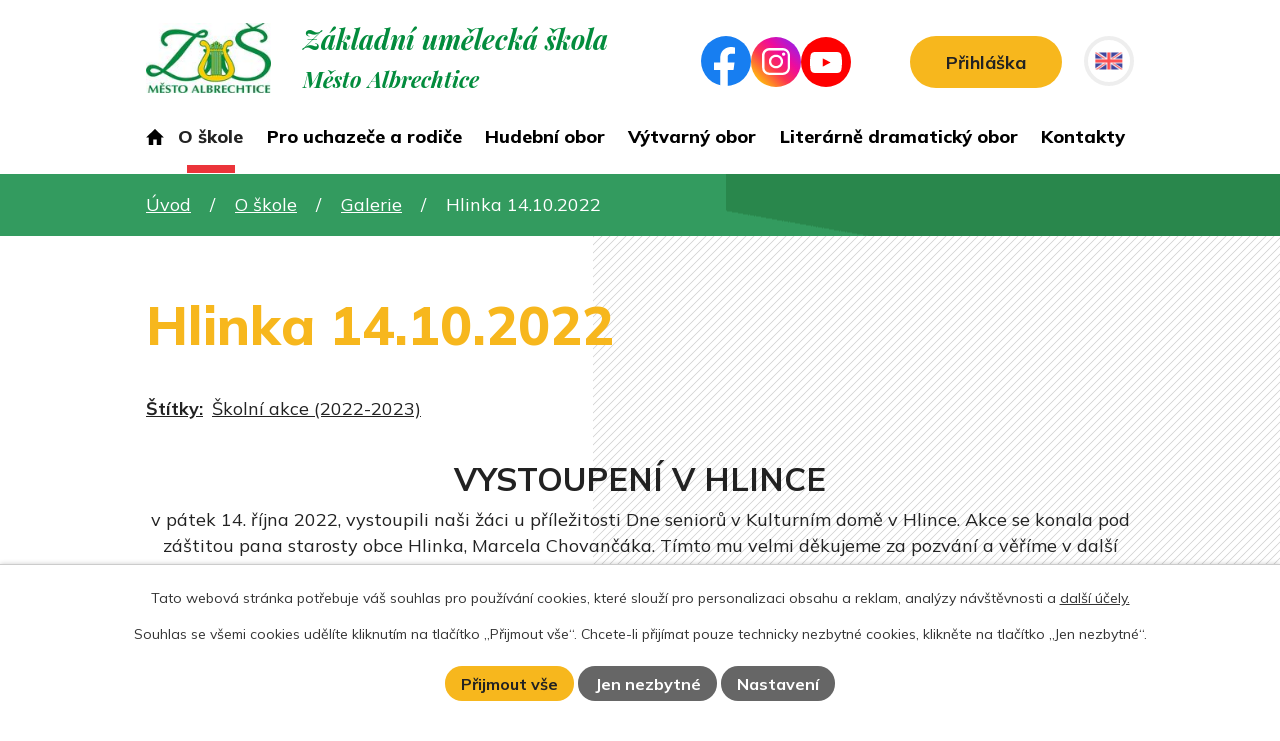

--- FILE ---
content_type: text/html; charset=utf-8
request_url: https://www.zusma.cz/galerie/hlinka-14102022
body_size: 12202
content:
<!DOCTYPE html>
<html lang="cs" data-lang-system="cs">
	<head>



		<!--[if IE]><meta http-equiv="X-UA-Compatible" content="IE=EDGE"><![endif]-->
			<meta name="viewport" content="width=device-width, initial-scale=1, user-scalable=yes">
			<meta http-equiv="content-type" content="text/html; charset=utf-8" />
			<meta name="robots" content="index,follow" />
			<meta name="author" content="Antee s.r.o." />
			<meta name="description" content=" 
VYSTOUPENÍ V HLINCE
v pátek 14. října 2022, vystoupili naši žáci u příležitosti Dne seniorů v Kulturním domě v Hlince. Akce se konala pod záštitou pana starosty obce Hlinka, Marcela Chovančáka. Tímto mu velmi děkujeme za pozvání a věříme v další spolupráci.
Děkujeme také paní učitelce Vendule Jurčenko a paní učitelce Denise Štěchové za přípravu vystoupení dětí a samotnou organizaci.
Taktéž velké poděkování zaslouží pan a paní Provost za jejich neutuchající nápomocnost při organizaci akcí ZUŠ, tuto nevyjímaje, natočení a zpracování videí, ale také především za vždy procítěné koncertování.
Neopomeneme také poděkovat panu Jurčenko, který vždy rád a ochotně se vším pomůže.
Těšíme se na další vystoupení






 " />
			<meta name="keywords" content="ZUŠ, Město Albrechtice, Základní umělecká škola" />
			<meta name="viewport" content="width=device-width, initial-scale=1, user-scalable=yes" />
			<meta property="og:image" content="http://www.zusma.cz/image.php?oid=9421686" />
<title>Hlinka 14.10.2022 | Základní umělecká škola, Město Albrechtice, Tyršova 1</title>

		<link rel="stylesheet" type="text/css" href="https://cdn.antee.cz/jqueryui/1.8.20/css/smoothness/jquery-ui-1.8.20.custom.css?v=2" integrity="sha384-969tZdZyQm28oZBJc3HnOkX55bRgehf7P93uV7yHLjvpg/EMn7cdRjNDiJ3kYzs4" crossorigin="anonymous" />
		<link rel="stylesheet" type="text/css" href="/style.php?nid=SVFBSkM=&amp;ver=1768399196" />
		<link rel="stylesheet" type="text/css" href="/css/libs.css?ver=1768399900" />
		<link rel="stylesheet" type="text/css" href="https://cdn.antee.cz/genericons/genericons/genericons.css?v=2" integrity="sha384-DVVni0eBddR2RAn0f3ykZjyh97AUIRF+05QPwYfLtPTLQu3B+ocaZm/JigaX0VKc" crossorigin="anonymous" />

		<script src="/js/jquery/jquery-3.0.0.min.js" ></script>
		<script src="/js/jquery/jquery-migrate-3.1.0.min.js" ></script>
		<script src="/js/jquery/jquery-ui.min.js" ></script>
		<script src="/js/jquery/jquery.ui.touch-punch.min.js" ></script>
		<script src="/js/libs.min.js?ver=1768399900" ></script>
		<script src="/js/ipo.min.js?ver=1768399889" ></script>
			<script src="/js/locales/cs.js?ver=1768399196" ></script>

			<script src='https://www.google.com/recaptcha/api.js?hl=cs&render=explicit' ></script>

		<link href="/aktuality?action=atom" type="application/atom+xml" rel="alternate" title="Aktuality">
		<link href="/plan-akci?action=atom" type="application/atom+xml" rel="alternate" title="Plán akcí">
		<link href="/hp-carousel-old?action=atom" type="application/atom+xml" rel="alternate" title="HP Carousel">
<link rel="preconnect" href="https://fonts.gstatic.com/" crossorigin>
<link href="https://fonts.googleapis.com/css2?family=Mulish:wght@400..800&amp;family=Playfair+Display:ital,wght@1,700&amp;display=fallback" rel="stylesheet">
<link href="/image.php?nid=17049&amp;oid=8237767&amp;width=36" rel="icon" type="image/png">
<link rel="shortcut icon" href="/image.php?nid=17049&amp;oid=8237767&amp;width=36">
<link rel="preload" href="/image.php?nid=17049&amp;oid=8237766&amp;width=154" as="image">
<script>
ipo.api.live('body', function(el) {
//posun breadcrumbs
$(el).find("#iponavigation").insertAfter("#ipotopmenuwrapper");
//posun patičky
$(el).find("#ipocopyright").insertAfter("#ipocontainer");
//třída action-button na backlink
$(el).find(".backlink").addClass("action-button");
//posun mutací
$(el).find("#ipoLangIcons").appendTo(".mutace");
});
//zjištění počet položek submenu
ipo.api.live('#ipotopmenuwrapper ul.topmenulevel2', function(el) {
$(el).find("> li").each(function( index, es ) {
if(index == 9) {
$(el).addClass("two-column");
}
});
});
</script>










<meta name="google-site-verification" content="0tLlqqQRhAO5EuIQypCCKN87ZEiHyuVByNzRe3y3HQw">
	</head>

	<body id="page6131173" class="subpage6131173 subpage8193011"
			
			data-nid="17049"
			data-lid="CZ"
			data-oid="6131173"
			data-layout-pagewidth="1024"
			
			data-slideshow-timer="3"
			 data-ipo-meta-album="102"
						
				
				data-layout="responsive" data-viewport_width_responsive="1024"
			>



							<div id="snippet-cookiesConfirmation-euCookiesSnp">			<div id="cookieChoiceInfo" class="cookie-choices-info template_1">
					<p>Tato webová stránka potřebuje váš souhlas pro používání cookies, které slouží pro personalizaci obsahu a reklam, analýzy návštěvnosti a 
						<a class="cookie-button more" href="https://navody.antee.cz/cookies" target="_blank">další účely.</a>
					</p>
					<p>
						Souhlas se všemi cookies udělíte kliknutím na tlačítko „Přijmout vše“. Chcete-li přijímat pouze technicky nezbytné cookies, klikněte na tlačítko „Jen nezbytné“.
					</p>
				<div class="buttons">
					<a class="cookie-button action-button ajax" id="cookieChoiceButton" rel=”nofollow” href="/galerie/hlinka-14102022?do=cookiesConfirmation-acceptAll">Přijmout vše</a>
					<a class="cookie-button cookie-button--settings action-button ajax" rel=”nofollow” href="/galerie/hlinka-14102022?do=cookiesConfirmation-onlyNecessary">Jen nezbytné</a>
					<a class="cookie-button cookie-button--settings action-button ajax" rel=”nofollow” href="/galerie/hlinka-14102022?do=cookiesConfirmation-openSettings">Nastavení</a>
				</div>
			</div>
</div>				<div id="ipocontainer">

			<div class="menu-toggler">

				<span>Menu</span>
				<span class="genericon genericon-menu"></span>
			</div>

			<span id="back-to-top">

				<i class="fa fa-angle-up"></i>
			</span>

			<div id="ipoheader">

				<div class="header">
	<div class="layout-container flex-container">
		<div class="header_logo">
			<a title="Základní umělecká škola, Město Albrechtice" href="/" class="header-logo">
				<img src="/image.php?nid=17049&amp;oid=10450342&amp;width=154" alt="Logo">
				<span class="brand_name">
					<span class="main_brand">Základní umělecká škola</span>
					<span class="sub_brand">Město Albrechtice</span>
				</span>
			</a>
			
		</div>
		<div class="header-socials flex-container">
			<a title="Navštívit Facebook" href="https://www.facebook.com/zusmestoalbrechtice" target="_blank" rel="noopener noreferrer">
				<img src="/file.php?nid=17049&amp;oid=12917273" width="50" height="51" alt="Facebook">
			</a>
			<a title="Navštívit Instagram" href="https://www.instagram.com/zus.mesto.albrechtice/?utm_medium=copy_link" target="_blank" rel="noopener noreferrer">
				<img src="/file.php?nid=17049&amp;oid=12917275" width="50" height="50" alt="Instagram">
			</a>
			<a title="Navštívit YouTube" href="https://www.youtube.com/@zusmestoalbrechtice9105" target="_blank" rel="noopener noreferrer">
				<img src="/file.php?nid=17049&amp;oid=12917276" width="50" height="50" alt="Instagram">
			</a>
		</div>
		<div class="header-cta">
			<a class="action-button" href="/prihlaska">Přihláška</a>
			
		</div>
		<div class="mutace"></div>
	</div>
</div>
			</div>

			<div id="ipotopmenuwrapper">

				<div id="ipotopmenu">
<h4 class="hiddenMenu">Horní menu</h4>
<ul class="topmenulevel1"><li class="topmenuitem1 noborder" id="ipomenu12917175"><a href="/">Úvod</a></li><li class="topmenuitem1 active" id="ipomenu8193011"><a href="/o-skole">O škole</a><ul class="topmenulevel2"><li class="topmenuitem2" id="ipomenu6131250"><a href="/informace-o-skole">Informace o škole</a></li><li class="topmenuitem2" id="ipomenu6153454"><a href="/dalsi-mista-poskytovaneho-vzdelavani">Další místa poskytovaného vzdělávání</a></li><li class="topmenuitem2" id="ipomenu6131253"><a href="/charakteristika-skoly-vize">Naše cíle a vize</a></li><li class="topmenuitem2" id="ipomenu6131256"><a href="/zamestnanci">Zaměstnanci</a><ul class="topmenulevel3"><li class="topmenuitem3" id="ipomenu9785489"><a href="/martin-kachlik">Martin Kachlík</a></li><li class="topmenuitem3" id="ipomenu9785499"><a href="/martin-schubert">Martin Schubert</a></li><li class="topmenuitem3" id="ipomenu9785505"><a href="/petr-meca">Petr Meca</a></li><li class="topmenuitem3" id="ipomenu9785508"><a href="/jana-sedlackova">Jana Sedláčková</a></li><li class="topmenuitem3" id="ipomenu9785510"><a href="/daniel-nosek">Daniel Nosek</a></li><li class="topmenuitem3" id="ipomenu9785511"><a href="/denisa-romanidu">Denisa Romanidu</a></li><li class="topmenuitem3" id="ipomenu9785514"><a href="/sarka-richterova">Šárka Richterová</a></li><li class="topmenuitem3" id="ipomenu9785515"><a href="/jana-polkova">Jana Polková</a></li><li class="topmenuitem3" id="ipomenu9785517"><a href="/denisa-stechova">Denisa Štěchová</a></li><li class="topmenuitem3" id="ipomenu9785518"><a href="/dominika-hanulikova">Dominika Hanulíková</a></li><li class="topmenuitem3" id="ipomenu9785525"><a href="/simona-martikanova">Simona Martikanová</a></li><li class="topmenuitem3" id="ipomenu9785531"><a href="/petra-fleger">Petra Fleger</a></li><li class="topmenuitem3" id="ipomenu9785534"><a href="/vendula-jurcenko">Vendula Jurčenko</a></li><li class="topmenuitem3" id="ipomenu9785539"><a href="/kamila-kramna">Kamila Kramná</a></li><li class="topmenuitem3" id="ipomenu9785546"><a href="/silvie-jabloncikova">Silvie Jablončíková</a></li><li class="topmenuitem3" id="ipomenu9785551"><a href="/martina-vaculova">Martina Vaculová</a></li></ul></li><li class="topmenuitem2 active" id="ipomenu6131173"><a href="/galerie">Galerie</a></li><li class="topmenuitem2" id="ipomenu6131175"><a href="/dokumenty">Dokumenty</a></li><li class="topmenuitem2" id="ipomenu6711616"><a href="/odkazy">Odkazy</a></li><li class="topmenuitem2" id="ipomenu8193018"><a href="/povinne-zverejnovane-informace">Povinně zveřejňované informace</a></li></ul></li><li class="topmenuitem1" id="ipomenu9783673"><a href="/pro-uchazece-a-rodice">Pro uchazeče a rodiče</a><ul class="topmenulevel2"><li class="topmenuitem2" id="ipomenu9783739"><a href="https://www.klasifikace.jphsw.cz/prihlaska.php?&amp;uid=k091" target="_blank">Přihláška do ZUŠ</a></li><li class="topmenuitem2" id="ipomenu9783742"><a href="https://www.klasifikace.jphsw.cz/?hash=d2716515bd05082789a31002d4bbc958" target="_blank">Elektronická žákovská knížka</a></li><li class="topmenuitem2" id="ipomenu11087377"><a href="/zapis-2025">Zápis 2025</a></li><li class="topmenuitem2" id="ipomenu6133142"><a href="/kriteria-pro-prijeti-hudebni-obor">Kritéria pro přijetí</a></li><li class="topmenuitem2" id="ipomenu6131255"><a href="/skolni-vzdelavaci-program">Školní vzdělávací program</a></li><li class="topmenuitem2" id="ipomenu6131169"><a href="/uplata-za-vzdelavani">Úplata za vzdělávání</a></li><li class="topmenuitem2" id="ipomenu6131178"><a href="/srpzus">SRPZUŠ</a></li><li class="topmenuitem2" id="ipomenu6209577"><a href="/ochrana-osobnich-udaju">Ochrana osobních údajů</a></li></ul></li><li class="topmenuitem1" id="ipomenu8193012"><a href="/hudebni-obor">Hudební obor</a><ul class="topmenulevel2"><li class="topmenuitem2" id="ipomenu6153399"><a href="/charakteristika-hudebniho-oboru">Charakteristika hudebního oboru</a></li><li class="topmenuitem2" id="ipomenu6131297"><a href="/studijni-zamereni">Studijní zaměření</a><ul class="topmenulevel3"><li class="topmenuitem3" id="ipomenu6153315"><a href="/hra-na-zobcovou-fletnu">Hra na zobcovou flétnu</a></li><li class="topmenuitem3" id="ipomenu6343756"><a href="/hra-na-pricnou-fletnu">Hra na příčnou flétnu</a></li><li class="topmenuitem3" id="ipomenu6153317"><a href="/hra-na-trubku">Hra na trubku</a></li><li class="topmenuitem3" id="ipomenu6153322"><a href="/hra-na-klavir">Hra na klavír</a></li><li class="topmenuitem3" id="ipomenu6153325"><a href="/hra-na-keyboard">Hra na keyboard</a></li><li class="topmenuitem3" id="ipomenu6153327"><a href="/hra-na-kytaru">Hra na kytaru</a></li><li class="topmenuitem3" id="ipomenu8415561"><a href="/hra-na-elektrickou-kytaru">Hra na elektrickou kytaru</a></li><li class="topmenuitem3" id="ipomenu6153331"><a href="/hra-na-housle">Hra na housle</a></li><li class="topmenuitem3" id="ipomenu6153332"><a href="/hra-na-violoncello">Hra na violoncello</a></li><li class="topmenuitem3" id="ipomenu6153335"><a href="/hra-na-bici-nastroje">Hra na bicí nástroje</a></li><li class="topmenuitem3" id="ipomenu6153338"><a href="/solovy-zpev">Sólový zpěv</a></li><li class="topmenuitem3" id="ipomenu11501251"><a href="/hra-na-saxofon">Hra na saxofon</a></li><li class="topmenuitem3" id="ipomenu11501263"><a href="/hudbohratky">Hudbohrátky</a></li></ul></li><li class="topmenuitem2" id="ipomenu6131298"><a href="/hudebni-nauka">Hudební nauka</a></li><li class="topmenuitem2" id="ipomenu6131299"><a href="/hodnoceni-zaku-hudebni-obor">Hodnocení žáků</a></li></ul></li><li class="topmenuitem1" id="ipomenu8193013"><a href="/vytvarny-obor">Výtvarný obor</a><ul class="topmenulevel2"><li class="topmenuitem2" id="ipomenu6153464"><a href="/charakteristika-vytvarneho-oboru">Charakteristika výtvarného oboru</a></li><li class="topmenuitem2" id="ipomenu6131300"><a href="/predmety-vyucovani">Předměty vyučování</a></li><li class="topmenuitem2" id="ipomenu6131301"><a href="/prezentace">Prezentace</a></li><li class="topmenuitem2" id="ipomenu8313777"><a href="/tady-jsme-doma">"Tady jsme doma"</a></li><li class="topmenuitem2" id="ipomenu6131302"><a href="/rozvrh-hodin">Rozvrh hodin</a></li><li class="topmenuitem2" id="ipomenu6131303"><a href="/hodnoceni-zaku-vytvarny-obor">Hodnocení žáků</a></li><li class="topmenuitem2" id="ipomenu6133145"><a href="/kriteria-pro-prijeti-vytvarny-obor">Kritéria pro přijetí</a></li></ul></li><li class="topmenuitem1" id="ipomenu8193014"><a href="/literarne-dramaticky-obor">Literárně dramatický obor</a><ul class="topmenulevel2"><li class="topmenuitem2" id="ipomenu6336422"><a href="/charakteristika-oboru-literarne-dramaticky-obor">Charakteristika oboru</a></li><li class="topmenuitem2" id="ipomenu6344447"><a href="/predmety-literarne-dramaticky-obor">Předměty</a></li><li class="topmenuitem2" id="ipomenu8477374"><a href="/prezentace-literarne">Prezentace</a></li><li class="topmenuitem2" id="ipomenu6336425"><a href="/hodnoceni-zaku-literarne-dramaticky-obor">Hodnocení žáků</a></li><li class="topmenuitem2" id="ipomenu8413927"><a href="/rozvrh-hodin-dramaticky-obor">Rozvrh hodin</a></li><li class="topmenuitem2" id="ipomenu6336428"><a href="/kriteria-pro-prijeti-literarne-dramaticky-obor">Kritéria pro přijetí</a></li></ul></li><li class="topmenuitem1" id="ipomenu8193016"><a href="/kontakty">Kontakty</a></li></ul>
					<div class="cleartop"></div>
				</div>
			</div>
			<div id="ipomain">
				<div id="ipoLangIcons">

	<div>
		<a href="/" class="lang-cs"><img src="/img/lang_cs.png" title="Česky" alt="Česky"></a>
		<a href="/index.php?oid=12792884" class="lang-en"><img src="/img/lang_en.png" title="English" alt="English"></a>
	</div>

</div>

				<div id="ipomainframe">
					<div id="ipopage">
<div id="iponavigation">
	<h5 class="hiddenMenu">Drobečková navigace</h5>
	<p>
			<a href="/">Úvod</a> <span class="separator">&gt;</span>
			<a href="/o-skole">O škole</a> <span class="separator">&gt;</span>
			<a href="/galerie">Galerie</a> <span class="separator">&gt;</span>
			<span class="currentPage">Hlinka 14.10.2022</span>
	</p>

</div>
						<div class="ipopagetext">
							<div class="gallery view-detail content">
								
								<h1>Hlinka 14.10.2022</h1>

<div id="snippet--flash"></div>
								
																	<hr class="cleaner">

		<div class="tags table-row auto type-tags">
		<a class="box-by-content" href="/galerie/hlinka-14102022?do=tagsRenderer-clearFilter" title="Ukázat vše">Štítky:</a>
		<ul>

			<li><a href="/galerie/hlinka-14102022?tagsRenderer-tag=%C5%A0koln%C3%AD+akce+%282022-2023%29&amp;do=tagsRenderer-filterTag" title="Filtrovat podle Školní akce (2022-2023)">Školní akce (2022-2023)</a></li>
		</ul>
	</div>
	<div class="album">
	<div class="paragraph description clearfix"><p style="text-align: center;"> </p>
<p style="text-align: center;"><span class="huge-text"><strong>VYSTOUPENÍ V HLINCE</strong></span></p>
<p style="text-align: center;"><span class="normal-text">v pátek 14. října 2022, vystoupili naši žáci u příležitosti Dne seniorů v Kulturním domě v Hlince. Akce se konala pod záštitou pana starosty obce Hlinka, Marcela Chovančáka. Tímto mu velmi děkujeme za pozvání a věříme v další spolupráci.</span></p>
<p style="text-align: center;"><span class="normal-text">Děkujeme také paní učitelce Vendule Jurčenko a paní učitelce Denise Štěchové za přípravu vystoupení dětí a samotnou organizaci.</span></p>
<p style="text-align: center;"><span class="normal-text">Taktéž velké poděkování zaslouží pan a paní Provost za jejich neutuchající nápomocnost při organizaci akcí ZUŠ, tuto nevyjímaje, natočení a zpracování videí, ale také především za vždy procítěné koncertování.</span></p>
<p style="text-align: center;"><span class="normal-text">Neopomeneme také poděkovat panu Jurčenko, který vždy rád a ochotně se vším pomůže.</span></p>
<p style="text-align: center;"><span class="normal-text">Těšíme se na další vystoupení</span></p>
<p style="text-align: center;"><span class="normal-text"><iframe height="314" allowfullscreen="allowfullscreen" src="//www.youtube.com/embed/J7OEy-wtpSQ" width="560"></iframe></span></p>
<p style="text-align: center;"><span class="normal-text"><iframe height="314" allowfullscreen="allowfullscreen" src="//www.youtube.com/embed/saeIYEGVydg" width="560"></iframe></span></p>
<p style="text-align: center;"><span class="normal-text"><iframe height="314" allowfullscreen="allowfullscreen" src="//www.youtube.com/embed/PBzwMH7Nscc" width="560"></iframe></span></p>
<p style="text-align: center;"><span class="normal-text"><iframe height="314" allowfullscreen="allowfullscreen" src="//www.youtube.com/embed/xaTnTAmHhJU" width="560"></iframe></span></p>
<p style="text-align: center;"><iframe height="314" allowfullscreen="allowfullscreen" src="//www.youtube.com/embed/9yLeRbIgOEw" width="560"></iframe></p>
<p style="text-align: center;"><iframe height="314" allowfullscreen="allowfullscreen" src="//www.youtube.com/embed/cXIwtTKwVa0" width="560"></iframe></p>
<p style="text-align: center;"> </p></div>
</div>
	
<div id="snippet--images"><div class="images clearfix">

																				<div class="image-wrapper" data-img="9421680" style="margin: 22.00px; padding: 6px;">
		<div class="image-inner-wrapper with-description">
						<div class="image-thumbnail" style="width: 200px; height: 200px;">
				<a class="image-detail" href="/image.php?nid=17049&amp;oid=9421680&amp;width=700" data-srcset="/image.php?nid=17049&amp;oid=9421680&amp;width=890 1600w, /image.php?nid=17049&amp;oid=9421680&amp;width=890 1200w, /image.php?nid=17049&amp;oid=9421680&amp;width=700 700w, /image.php?nid=17049&amp;oid=9421680&amp;width=300 300w" data-image-width="890" data-image-height="742" data-caption="" target="_blank">
<img alt="" style="margin: 0px -20px;" loading="lazy" width="240" height="200" data-src="/image.php?nid=17049&amp;oid=9421680&amp;width=240&amp;height=200">
</a>
			</div>
										<div class="image-description" title="" style="width: 200px;">
											</div>
						</div>
	</div>
																			<div class="image-wrapper" data-img="9421681" style="margin: 22.00px; padding: 6px;">
		<div class="image-inner-wrapper with-description">
						<div class="image-thumbnail" style="width: 200px; height: 200px;">
				<a class="image-detail" href="/image.php?nid=17049&amp;oid=9421681&amp;width=700" data-srcset="/image.php?nid=17049&amp;oid=9421681&amp;width=1062 1600w, /image.php?nid=17049&amp;oid=9421681&amp;width=1062 1200w, /image.php?nid=17049&amp;oid=9421681&amp;width=700 700w, /image.php?nid=17049&amp;oid=9421681&amp;width=300 300w" data-image-width="1062" data-image-height="791" data-caption="" target="_blank">
<img alt="" style="margin: 0px -35px;" loading="lazy" width="269" height="200" data-src="/image.php?nid=17049&amp;oid=9421681&amp;width=269&amp;height=200">
</a>
			</div>
										<div class="image-description" title="" style="width: 200px;">
											</div>
						</div>
	</div>
																			<div class="image-wrapper" data-img="9421682" style="margin: 22.00px; padding: 6px;">
		<div class="image-inner-wrapper with-description">
						<div class="image-thumbnail" style="width: 200px; height: 200px;">
				<a class="image-detail" href="/image.php?nid=17049&amp;oid=9421682&amp;width=700" data-srcset="/image.php?nid=17049&amp;oid=9421682&amp;width=1084 1600w, /image.php?nid=17049&amp;oid=9421682&amp;width=1084 1200w, /image.php?nid=17049&amp;oid=9421682&amp;width=700 700w, /image.php?nid=17049&amp;oid=9421682&amp;width=300 300w" data-image-width="1084" data-image-height="785" data-caption="" target="_blank">
<img alt="" style="margin: 0px -39px;" loading="lazy" width="276" height="200" data-src="/image.php?nid=17049&amp;oid=9421682&amp;width=276&amp;height=200">
</a>
			</div>
										<div class="image-description" title="" style="width: 200px;">
											</div>
						</div>
	</div>
																			<div class="image-wrapper" data-img="9421683" style="margin: 22.00px; padding: 6px;">
		<div class="image-inner-wrapper with-description">
						<div class="image-thumbnail" style="width: 200px; height: 200px;">
				<a class="image-detail" href="/image.php?nid=17049&amp;oid=9421683&amp;width=700" data-srcset="/image.php?nid=17049&amp;oid=9421683&amp;width=1019 1600w, /image.php?nid=17049&amp;oid=9421683&amp;width=1019 1200w, /image.php?nid=17049&amp;oid=9421683&amp;width=700 700w, /image.php?nid=17049&amp;oid=9421683&amp;width=300 300w" data-image-width="1019" data-image-height="747" data-caption="" target="_blank">
<img alt="" style="margin: 0px -37px;" loading="lazy" width="273" height="200" data-src="/image.php?nid=17049&amp;oid=9421683&amp;width=273&amp;height=200">
</a>
			</div>
										<div class="image-description" title="" style="width: 200px;">
											</div>
						</div>
	</div>
																			<div class="image-wrapper" data-img="9421684" style="margin: 22.00px; padding: 6px;">
		<div class="image-inner-wrapper with-description">
						<div class="image-thumbnail" style="width: 200px; height: 200px;">
				<a class="image-detail" href="/image.php?nid=17049&amp;oid=9421684&amp;width=700" data-srcset="/image.php?nid=17049&amp;oid=9421684&amp;width=1254 1600w, /image.php?nid=17049&amp;oid=9421684&amp;width=1200 1200w, /image.php?nid=17049&amp;oid=9421684&amp;width=700 700w, /image.php?nid=17049&amp;oid=9421684&amp;width=300 300w" data-image-width="1254" data-image-height="853" data-caption="" target="_blank">
<img alt="" style="margin: 0px -48px;" loading="lazy" width="294" height="200" data-src="/image.php?nid=17049&amp;oid=9421684&amp;width=294&amp;height=200">
</a>
			</div>
										<div class="image-description" title="" style="width: 200px;">
											</div>
						</div>
	</div>
																			<div class="image-wrapper" data-img="9421685" style="margin: 22.00px; padding: 6px;">
		<div class="image-inner-wrapper with-description">
						<div class="image-thumbnail" style="width: 200px; height: 200px;">
				<a class="image-detail" href="/image.php?nid=17049&amp;oid=9421685&amp;width=700" data-srcset="/image.php?nid=17049&amp;oid=9421685&amp;width=1600 1600w, /image.php?nid=17049&amp;oid=9421685&amp;width=1200 1200w, /image.php?nid=17049&amp;oid=9421685&amp;width=700 700w, /image.php?nid=17049&amp;oid=9421685&amp;width=300 300w" data-image-width="1600" data-image-height="606" data-caption="" target="_blank">
<img alt="" style="margin: 0px -165px;" loading="lazy" width="528" height="200" data-src="/image.php?nid=17049&amp;oid=9421685&amp;width=528&amp;height=200">
</a>
			</div>
										<div class="image-description" title="" style="width: 200px;">
											</div>
						</div>
	</div>
																			<div class="image-wrapper" data-img="9421686" style="margin: 22.00px; padding: 6px;">
		<div class="image-inner-wrapper with-description">
						<div class="image-thumbnail" style="width: 200px; height: 200px;">
				<a class="image-detail" href="/image.php?nid=17049&amp;oid=9421686&amp;width=700" data-srcset="/image.php?nid=17049&amp;oid=9421686&amp;width=1371 1600w, /image.php?nid=17049&amp;oid=9421686&amp;width=1200 1200w, /image.php?nid=17049&amp;oid=9421686&amp;width=700 700w, /image.php?nid=17049&amp;oid=9421686&amp;width=300 300w" data-image-width="1371" data-image-height="790" data-caption="" target="_blank">
<img alt="" style="margin: 0px -74px;" loading="lazy" width="347" height="200" data-src="/image.php?nid=17049&amp;oid=9421686&amp;width=347&amp;height=200">
</a>
			</div>
										<div class="image-description" title="" style="width: 200px;">
											</div>
						</div>
	</div>
																			<div class="image-wrapper" data-img="9421687" style="margin: 22.00px; padding: 6px;">
		<div class="image-inner-wrapper with-description">
						<div class="image-thumbnail" style="width: 200px; height: 200px;">
				<a class="image-detail" href="/image.php?nid=17049&amp;oid=9421687&amp;width=700" data-srcset="/image.php?nid=17049&amp;oid=9421687&amp;width=707 1600w, /image.php?nid=17049&amp;oid=9421687&amp;width=707 1200w, /image.php?nid=17049&amp;oid=9421687&amp;width=700 700w, /image.php?nid=17049&amp;oid=9421687&amp;width=300 300w" data-image-width="707" data-image-height="681" data-caption="" target="_blank">
<img alt="" style="margin: 0px -4px;" loading="lazy" width="208" height="200" data-src="/image.php?nid=17049&amp;oid=9421687&amp;width=208&amp;height=200">
</a>
			</div>
										<div class="image-description" title="" style="width: 200px;">
											</div>
						</div>
	</div>
																			<div class="image-wrapper" data-img="9421688" style="margin: 22.00px; padding: 6px;">
		<div class="image-inner-wrapper with-description">
						<div class="image-thumbnail" style="width: 200px; height: 200px;">
				<a class="image-detail" href="/image.php?nid=17049&amp;oid=9421688&amp;width=700" data-srcset="/image.php?nid=17049&amp;oid=9421688&amp;width=886 1600w, /image.php?nid=17049&amp;oid=9421688&amp;width=886 1200w, /image.php?nid=17049&amp;oid=9421688&amp;width=700 700w, /image.php?nid=17049&amp;oid=9421688&amp;width=300 300w" data-image-width="886" data-image-height="748" data-caption="" target="_blank">
<img alt="" style="margin: 0px -19px;" loading="lazy" width="237" height="200" data-src="/image.php?nid=17049&amp;oid=9421688&amp;width=237&amp;height=200">
</a>
			</div>
										<div class="image-description" title="" style="width: 200px;">
											</div>
						</div>
	</div>
																			<div class="image-wrapper" data-img="9421689" style="margin: 22.00px; padding: 6px;">
		<div class="image-inner-wrapper with-description">
						<div class="image-thumbnail" style="width: 200px; height: 200px;">
				<a class="image-detail" href="/image.php?nid=17049&amp;oid=9421689&amp;width=700" data-srcset="/image.php?nid=17049&amp;oid=9421689&amp;width=1049 1600w, /image.php?nid=17049&amp;oid=9421689&amp;width=1049 1200w, /image.php?nid=17049&amp;oid=9421689&amp;width=700 700w, /image.php?nid=17049&amp;oid=9421689&amp;width=300 300w" data-image-width="1049" data-image-height="795" data-caption="" target="_blank">
<img alt="" style="margin: 0px -32px;" loading="lazy" width="264" height="200" data-src="/image.php?nid=17049&amp;oid=9421689&amp;width=264&amp;height=200">
</a>
			</div>
										<div class="image-description" title="" style="width: 200px;">
											</div>
						</div>
	</div>
																			<div class="image-wrapper" data-img="9421690" style="margin: 22.00px; padding: 6px;">
		<div class="image-inner-wrapper with-description">
						<div class="image-thumbnail" style="width: 200px; height: 200px;">
				<a class="image-detail" href="/image.php?nid=17049&amp;oid=9421690&amp;width=700" data-srcset="/image.php?nid=17049&amp;oid=9421690&amp;width=940 1600w, /image.php?nid=17049&amp;oid=9421690&amp;width=940 1200w, /image.php?nid=17049&amp;oid=9421690&amp;width=700 700w, /image.php?nid=17049&amp;oid=9421690&amp;width=300 300w" data-image-width="940" data-image-height="773" data-caption="" target="_blank">
<img alt="" style="margin: 0px -22px;" loading="lazy" width="243" height="200" data-src="/image.php?nid=17049&amp;oid=9421690&amp;width=243&amp;height=200">
</a>
			</div>
										<div class="image-description" title="" style="width: 200px;">
											</div>
						</div>
	</div>
																			<div class="image-wrapper" data-img="9421691" style="margin: 22.00px; padding: 6px;">
		<div class="image-inner-wrapper with-description">
						<div class="image-thumbnail" style="width: 200px; height: 200px;">
				<a class="image-detail" href="/image.php?nid=17049&amp;oid=9421691&amp;width=700" data-srcset="/image.php?nid=17049&amp;oid=9421691&amp;width=965 1600w, /image.php?nid=17049&amp;oid=9421691&amp;width=965 1200w, /image.php?nid=17049&amp;oid=9421691&amp;width=700 700w, /image.php?nid=17049&amp;oid=9421691&amp;width=300 300w" data-image-width="965" data-image-height="689" data-caption="" target="_blank">
<img alt="" style="margin: 0px -41px;" loading="lazy" width="280" height="200" data-src="/image.php?nid=17049&amp;oid=9421691&amp;width=280&amp;height=200">
</a>
			</div>
										<div class="image-description" title="" style="width: 200px;">
											</div>
						</div>
	</div>
																			<div class="image-wrapper" data-img="9421692" style="margin: 22.00px; padding: 6px;">
		<div class="image-inner-wrapper with-description">
						<div class="image-thumbnail" style="width: 200px; height: 200px;">
				<a class="image-detail" href="/image.php?nid=17049&amp;oid=9421692&amp;width=700" data-srcset="/image.php?nid=17049&amp;oid=9421692&amp;width=981 1600w, /image.php?nid=17049&amp;oid=9421692&amp;width=981 1200w, /image.php?nid=17049&amp;oid=9421692&amp;width=700 700w, /image.php?nid=17049&amp;oid=9421692&amp;width=300 300w" data-image-width="981" data-image-height="768" data-caption="" target="_blank">
<img alt="" style="margin: 0px -28px;" loading="lazy" width="255" height="200" data-src="/image.php?nid=17049&amp;oid=9421692&amp;width=255&amp;height=200">
</a>
			</div>
										<div class="image-description" title="" style="width: 200px;">
											</div>
						</div>
	</div>
																			<div class="image-wrapper" data-img="9421693" style="margin: 22.00px; padding: 6px;">
		<div class="image-inner-wrapper with-description">
						<div class="image-thumbnail" style="width: 200px; height: 200px;">
				<a class="image-detail" href="/image.php?nid=17049&amp;oid=9421693&amp;width=700" data-srcset="/image.php?nid=17049&amp;oid=9421693&amp;width=769 1600w, /image.php?nid=17049&amp;oid=9421693&amp;width=769 1200w, /image.php?nid=17049&amp;oid=9421693&amp;width=700 700w, /image.php?nid=17049&amp;oid=9421693&amp;width=300 300w" data-image-width="769" data-image-height="578" data-caption="" target="_blank">
<img alt="" style="margin: 0px -34px;" loading="lazy" width="266" height="200" data-src="/image.php?nid=17049&amp;oid=9421693&amp;width=266&amp;height=200">
</a>
			</div>
										<div class="image-description" title="" style="width: 200px;">
											</div>
						</div>
	</div>
																			<div class="image-wrapper" data-img="9421694" style="margin: 22.00px; padding: 6px;">
		<div class="image-inner-wrapper with-description">
						<div class="image-thumbnail" style="width: 200px; height: 200px;">
				<a class="image-detail" href="/image.php?nid=17049&amp;oid=9421694&amp;width=700" data-srcset="/image.php?nid=17049&amp;oid=9421694&amp;width=858 1600w, /image.php?nid=17049&amp;oid=9421694&amp;width=858 1200w, /image.php?nid=17049&amp;oid=9421694&amp;width=700 700w, /image.php?nid=17049&amp;oid=9421694&amp;width=300 300w" data-image-width="858" data-image-height="556" data-caption="" target="_blank">
<img alt="" style="margin: 0px -55px;" loading="lazy" width="309" height="200" data-src="/image.php?nid=17049&amp;oid=9421694&amp;width=309&amp;height=200">
</a>
			</div>
										<div class="image-description" title="" style="width: 200px;">
											</div>
						</div>
	</div>
																			<div class="image-wrapper" data-img="9421695" style="margin: 22.00px; padding: 6px;">
		<div class="image-inner-wrapper with-description">
						<div class="image-thumbnail" style="width: 200px; height: 200px;">
				<a class="image-detail" href="/image.php?nid=17049&amp;oid=9421695&amp;width=700" data-srcset="/image.php?nid=17049&amp;oid=9421695&amp;width=705 1600w, /image.php?nid=17049&amp;oid=9421695&amp;width=705 1200w, /image.php?nid=17049&amp;oid=9421695&amp;width=700 700w, /image.php?nid=17049&amp;oid=9421695&amp;width=300 300w" data-image-width="705" data-image-height="582" data-caption="" target="_blank">
<img alt="" style="margin: 0px -22px;" loading="lazy" width="242" height="200" data-src="/image.php?nid=17049&amp;oid=9421695&amp;width=242&amp;height=200">
</a>
			</div>
										<div class="image-description" title="" style="width: 200px;">
											</div>
						</div>
	</div>
																			<div class="image-wrapper" data-img="9421696" style="margin: 22.00px; padding: 6px;">
		<div class="image-inner-wrapper with-description">
						<div class="image-thumbnail" style="width: 200px; height: 200px;">
				<a class="image-detail" href="/image.php?nid=17049&amp;oid=9421696&amp;width=700" data-srcset="/image.php?nid=17049&amp;oid=9421696&amp;width=1089 1600w, /image.php?nid=17049&amp;oid=9421696&amp;width=1089 1200w, /image.php?nid=17049&amp;oid=9421696&amp;width=700 700w, /image.php?nid=17049&amp;oid=9421696&amp;width=300 300w" data-image-width="1089" data-image-height="846" data-caption="" target="_blank">
<img alt="" style="margin: 0px -29px;" loading="lazy" width="257" height="200" data-src="/image.php?nid=17049&amp;oid=9421696&amp;width=257&amp;height=200">
</a>
			</div>
										<div class="image-description" title="" style="width: 200px;">
											</div>
						</div>
	</div>
																			<div class="image-wrapper" data-img="9421697" style="margin: 22.00px; padding: 6px;">
		<div class="image-inner-wrapper with-description">
						<div class="image-thumbnail" style="width: 200px; height: 200px;">
				<a class="image-detail" href="/image.php?nid=17049&amp;oid=9421697&amp;width=700" data-srcset="/image.php?nid=17049&amp;oid=9421697&amp;width=735 1600w, /image.php?nid=17049&amp;oid=9421697&amp;width=735 1200w, /image.php?nid=17049&amp;oid=9421697&amp;width=700 700w, /image.php?nid=17049&amp;oid=9421697&amp;width=300 300w" data-image-width="735" data-image-height="670" data-caption="" target="_blank">
<img alt="" style="margin: 0px -10px;" loading="lazy" width="219" height="200" data-src="/image.php?nid=17049&amp;oid=9421697&amp;width=219&amp;height=200">
</a>
			</div>
										<div class="image-description" title="" style="width: 200px;">
											</div>
						</div>
	</div>
																			<div class="image-wrapper" data-img="9421698" style="margin: 22.00px; padding: 6px;">
		<div class="image-inner-wrapper with-description">
						<div class="image-thumbnail" style="width: 200px; height: 200px;">
				<a class="image-detail" href="/image.php?nid=17049&amp;oid=9421698&amp;width=690" data-srcset="/image.php?nid=17049&amp;oid=9421698&amp;width=690 1600w, /image.php?nid=17049&amp;oid=9421698&amp;width=690 1200w, /image.php?nid=17049&amp;oid=9421698&amp;width=690 700w, /image.php?nid=17049&amp;oid=9421698&amp;width=300 300w" data-image-width="690" data-image-height="508" data-caption="" target="_blank">
<img alt="" style="margin: 0px -36px;" loading="lazy" width="272" height="200" data-src="/image.php?nid=17049&amp;oid=9421698&amp;width=272&amp;height=200">
</a>
			</div>
										<div class="image-description" title="" style="width: 200px;">
											</div>
						</div>
	</div>
																		<div class="image-wrapper" data-img="9421699" style="margin: 22.00px; padding: 6px;">
		<div class="image-inner-wrapper with-description">
						<div class="image-thumbnail" style="width: 200px; height: 200px;">
				<a class="image-detail" href="/image.php?nid=17049&amp;oid=9421699&amp;width=443" data-srcset="/image.php?nid=17049&amp;oid=9421699&amp;width=443 1600w, /image.php?nid=17049&amp;oid=9421699&amp;width=443 1200w, /image.php?nid=17049&amp;oid=9421699&amp;width=443 700w, /image.php?nid=17049&amp;oid=9421699&amp;width=241 300w" data-image-width="443" data-image-height="551" data-caption="" target="_blank">
<img alt="" style="margin: -25px 0px;" loading="lazy" width="200" height="249" data-src="/image.php?nid=17049&amp;oid=9421699&amp;width=200&amp;height=249">
</a>
			</div>
										<div class="image-description" title="" style="width: 200px;">
											</div>
						</div>
	</div>
																		<div class="image-wrapper" data-img="9421700" style="margin: 22.00px; padding: 6px;">
		<div class="image-inner-wrapper with-description">
						<div class="image-thumbnail" style="width: 200px; height: 200px;">
				<a class="image-detail" href="/image.php?nid=17049&amp;oid=9421700&amp;width=391" data-srcset="/image.php?nid=17049&amp;oid=9421700&amp;width=463 1600w, /image.php?nid=17049&amp;oid=9421700&amp;width=463 1200w, /image.php?nid=17049&amp;oid=9421700&amp;width=391 700w, /image.php?nid=17049&amp;oid=9421700&amp;width=168 300w" data-image-width="463" data-image-height="828" data-caption="" target="_blank">
<img alt="" style="margin: -79px 0px;" loading="lazy" width="200" height="358" data-src="/image.php?nid=17049&amp;oid=9421700&amp;width=200&amp;height=358">
</a>
			</div>
										<div class="image-description" title="" style="width: 200px;">
											</div>
						</div>
	</div>
																			<div class="image-wrapper" data-img="9421701" style="margin: 22.00px; padding: 6px;">
		<div class="image-inner-wrapper with-description">
						<div class="image-thumbnail" style="width: 200px; height: 200px;">
				<a class="image-detail" href="/image.php?nid=17049&amp;oid=9421701&amp;width=700" data-srcset="/image.php?nid=17049&amp;oid=9421701&amp;width=831 1600w, /image.php?nid=17049&amp;oid=9421701&amp;width=831 1200w, /image.php?nid=17049&amp;oid=9421701&amp;width=700 700w, /image.php?nid=17049&amp;oid=9421701&amp;width=300 300w" data-image-width="831" data-image-height="775" data-caption="" target="_blank">
<img alt="" style="margin: 0px -8px;" loading="lazy" width="214" height="200" data-src="/image.php?nid=17049&amp;oid=9421701&amp;width=214&amp;height=200">
</a>
			</div>
										<div class="image-description" title="" style="width: 200px;">
											</div>
						</div>
	</div>
																		<div class="image-wrapper" data-img="9421702" style="margin: 22.00px; padding: 6px;">
		<div class="image-inner-wrapper with-description">
						<div class="image-thumbnail" style="width: 200px; height: 200px;">
				<a class="image-detail" href="/image.php?nid=17049&amp;oid=9421702&amp;width=608" data-srcset="/image.php?nid=17049&amp;oid=9421702&amp;width=679 1600w, /image.php?nid=17049&amp;oid=9421702&amp;width=679 1200w, /image.php?nid=17049&amp;oid=9421702&amp;width=608 700w, /image.php?nid=17049&amp;oid=9421702&amp;width=260 300w" data-image-width="679" data-image-height="782" data-caption="" target="_blank">
<img alt="" style="margin: -16px 0px;" loading="lazy" width="200" height="230" data-src="/image.php?nid=17049&amp;oid=9421702&amp;width=200&amp;height=230">
</a>
			</div>
										<div class="image-description" title="" style="width: 200px;">
											</div>
						</div>
	</div>
		<hr class="cleaner">
</div>
</div>

<div id="snippet--uploader"></div><a class='backlink action-button' href='/galerie'>Zpět na přehled</a>
															</div>
						</div>
					</div>


					

					

					<div class="hrclear"></div>
					<div id="ipocopyright">
<div class="copyright">
	<div class="page_footer layout-container flex-container">
	<div class="left_col">
		<h2>Základní umělecká škola Město Albrechtice</h2>
		<p>
			Tyršova 126/1<br>
			793 95 Město Albrechtice
		</p>
		<p class="contact_links">
			<a class="big_icon" href="tel:+420554652607">+420 554 652 607</a> <br>
			<a class="big_icon" href="mailto:reditel@zusma.cz">reditel@zusma.cz</a>
		</p>
		<div class="copy-loga flex-container">
			<a title="Moravskoslezský kraj" href="https://www.msk.cz/" target="_blank" rel="noopener noreferrer">
				<img src="/image.php?nid=17049&amp;oid=8237781&amp;width=186" width="186" alt="Moravskoslezský kraj">
			</a>
			<a title="Příspěvková organizace" href="https://www.msk.cz/" target="_blank" rel="noopener noreferrer">
				<img src="/image.php?nid=17049&amp;oid=8237783&amp;width=155" width="155" alt="Příspěvková organizace">
			</a>
		</div>
	</div>
	<div class="right_col">
		<a title="Zobrazit na mapě" class="footer_map" href="https://mapy.cz/s/luhojecase" target="_blank" rel="noopener noreferrer">
			<img src="/image.php?nid=17049&amp;oid=8239403&amp;width=471" alt="Mapa">
			<span class="footer_map_text">Zobrazit na mapě</span>
		</a>
	</div>
</div>
<div class="row antee">
	<div class="layout-container">
		© 2026 Základní umělecká škola, Město Albrechtice, Tyršova 1, příspěvková organizace, <a href="mailto:reditel@zusma.cz">Kontaktovat webmastera</a>, <span id="links"><a href="/prohlaseni-o-pristupnosti">Prohlášení o přístupnosti</a></span><br>ANTEE s.r.o. - <a href="https://www.antee.cz" rel="nofollow">Tvorba webových stránek</a>, Redakční systém IPO
	</div>
</div>
</div>
					</div>
					<div id="ipostatistics">
					</div>

					<div id="ipofooter">
						
					</div>
				</div>
			</div>
		</div>
	</body>
</html>


--- FILE ---
content_type: text/css;charset=utf-8
request_url: https://www.zusma.cz/style.php?nid=SVFBSkM=&ver=1768399196
body_size: 39151
content:
/**
 * User defined IPO styles.
 */

/*** Default IPO styles *******************************************************/
html, body {
	font-family: 'Trebuchet MS', Helvetica, sans-serif;
	font-size: 12px;
	color: #222222;
	margin: 0;
	padding: 0;
	text-align: center;
	-ms-text-size-adjust: 100%;
	-webkit-text-size-adjust: 100%;
	text-size-adjust: 100%;
	background-color: #FFFFFF; background-image: none;
}
.top {
	padding: 5px 20px 0 20px;
	font-size: 2.6em;
	font-weight:bold;
	font-style: italic;
	display: block;
	text-decoration: none;
	min-height: 50px;
	-webkit-box-sizing: border-box;
	-moz-box-sizing: border-box;
	box-sizing: border-box;
	color: #222222;
}
.hiddenMenu {
	position:absolute;
	left:-1000px;
	top:auto;
	width:1px;
	height:1px;
	overflow:hidden;
}
.linkback, .linknext, .linkprev {
	font-size: 1.25em;
	display: inline-block;
}
.linknext, .linkprev {
	width: 33%;
	min-height: 1em;
	margin: 0 2%;
}
.linknext {
	float: right;
	text-align: right;
}
.linkprev {
	float: left;
	text-align: left;
}
.linkback {
	width: 26%;
	float: left;
}
.linknext a, .linkprev a, .linkback a {
	text-decoration: none;
	display: inline-block;
}
.linknext a:hover .linknext-chevron {
	right: -10px;
}
.linkprev a:hover .linkprev-chevron {
	left: -10px;
}
.linkback a:hover .linkback-chevron .fa-undo {
	-ms-transform: rotate(-45deg);
	-webkit-transform: rotate(-45deg);
	-moz-transform: rotate(-45deg);
	-o-transform: rotate(-45deg);
	transform: rotate(-45deg);
}
.linknext-title, .linkprev-title, .linknext-text, .linkprev-text, .linkback-text {
	display: inline-block;
}
.linknext-chevron, .linknext-title, .linknext-text, .linkback-text {
	float: right;
}
.linkback-chevron, .linkprev-chevron, .linkprev-text, .linkprev-title {
	float: left;
}
.linknext-text span:first-child, .linkprev-text span:first-child, .linkback-text span {
	text-decoration: underline;
}
.linknext a:hover > .linknext-text span:first-child, .linkprev a:hover > .linkprev-text span:first-child, .linkback:hover .linkback-text span {
	text-decoration: none;
}
.linknext > a > span:first-child {
	margin-left: 10px;
}
.linkprev > a > span:first-child {
	margin-right: 10px;
}
.linknext-chevron, .linkprev-chevron {
	font-size: 1.9em;
	display: inline-block;
	position: relative;
	line-height: 0.75em;
}
.linkback-chevron {
	display: inline-block;
	position: relative;
}
.linkprev-chevron .fa-angle-left,
.linknext-chevron .fa-angle-right{
	font-size: 1.1em;
	line-height: 1em;
}
.linknext-date {
	font-size: 0.65em;
	float: right;
	clear: right;
}
.linkprev-date {
	font-size: 0.65em;
	float: left;
	clear: left;
}
.linkback, .linkprev-title, .linknext-title {
	line-height: 1.2em;
}
.linkback .fa-undo {
	font-size: 1em;
	margin-left: -1.14em;
	transition: all 0.07s ease 0s;
	color: #222222;
}
.linkback a {
	vertical-align: top;
}
a.nolink {
	text-decoration: underline;
	cursor: default;
}
	color:  #222222;
}
#ipopage .blog .content-paginator {
	margin: 3em auto;
}
.copyright {
	padding: 0 15px;
	font-size: 0.75em;
	font-weight: normal;
}
#ipoheader a {
	text-decoration: none;
}
.iporighttext a:hover, .ipolefttext a:hover {
	text-decoration: none;
}
iframe {
	border: none;
}
a {
	word-wrap: break-word;
	-ms-hyphens: auto;
	hyphens: auto;
}
:focus {
	outline: 0;
}
body.using-keyboard :focus {
	outline: 2px solid currentColor;
}

/*** Mess ***/
.button {
	background-color: #FFFFFF;
	border: 1px solid #FFFFFF;
	width: 100px;
	font-weight: bold;
	color: #000000;
}
.button2 {
	background-color: #FFFFFF;
	border: 1px solid #FFFFFF;
	font-weight: bold;
	color: #000000;
}
.button3 {
	background-color: #FFFFFF;
	border: 1px solid #FFFFFF;
	color: #000000;
	font-size: 0.75em;
	font-weight: normal;
}
.item {
	color: #000000;
	background-color: #EEEEEE;
}
.tabtitle {
	color: #FFFFFF;
	background-color:
	#979797;
	font-weight: bold;
}
.tabtitleno {
	color: #FFFFFF;
	background-color: #979797;
	font-weight: bold;
}
.itemhand, .itemhand:link {
	color: #000000;
	background-color: #EEEEEE;
	text-decoration: none;
	cursor: pointer;
}
.itemhand td:hover, .itemhand:hover {
	color: #000000;
	background-color: #DCDCDC;
	text-decoration: none;
	cursor: pointer;
}
.itemhand td textarea:hover {
	cursor: pointer;
	background-color: #DCDCDC;
}
.itemvalue {
	color: #000000;
	background-color: #FFCFCF;
}
.hidden {
	display: none !important;
}
.noprint {
	display: block;
}
.printonly {
	display: none;
}
.component-container table {
	width: 100%;
	border: 0;
}
.spacer5 {
	height: 5px;
}
/*** Layout *******************************************************************/
#ipocontainer, #ipomain, #ipomainframe, #ipotopmenuwrapper, #ipofooter {
	width: 1024px;
}
#ipomainframe {
	background: transparent url(img/layout3_mainbg.php?x1=0&x2=-1&x3=1024&x4=1024&c=%23FFFFFF) top left repeat-y;
}
#ipocontainer {
	position: relative;
	color: #222222;
	margin: 0 auto;
	padding: 0;
	text-align: left;
	background-color: #FFFFFF;
}
#ipoheader img, #ipoheader object, #ipofooter img {
	vertical-align: top;
}
#ipoheader {
	width: 100%;
	min-height: 50px;
	color: #222222;
	background-color: #FFFFFF;
	position: relative;
}
#ipomain {
	position: relative;
	background-color: #FFFFFF; background-image: none;
}
#ipoleftblock, #ipopage, #iporightblock {
	display: inline;
}
#ipopage {
	width: 1024px;
	margin-left: 0px;
	float: left;
	padding: 0;
	color: #222222;
	overflow: visible;
	position: relative;
}
#ipopage, #iporightblock, #ipoleftblock, .ipopagetext {
	min-height: 500px;
}
#iporightblock {
	width: 0px;
	float: left;
	padding: 0;
}
#ipoleftblock {
	width: 0px;
	margin-left: -1024px;
	float: left;
	padding: 0;
}
#ipoleftblockin {
	width: 0px;
	margin: 20px 0;
	padding: 0;
}
.ipopagetext {
	padding: 5px 0px 10px 0px;
}
/*** #iponavigation ***/
#iponavigation p {
	padding: 5px 0px 0px 0px;
	margin: 0px;
}
#iponavigation a {
	color: #222222;
}
#iponavigation a:visited {
	color: #222222;
}
#iponavigation a:hover {
	color: #222222;
	text-decoration: none;
}
/*** #ipocopyright & #ipofooter ***/
#ipocopyright {
	padding: 10px 0px 10px 0px;
	color: #222222;
	font-weight: normal;
	text-align: center;
	clear: both;
}
#ipocopyright a {
	color: #222222;
	text-decoration: underline;
}
#ipocopyright a:hover {
	color: #222222;
	text-decoration: none;
}
#ipofooter {
	clear: both;
	min-height: 10px;
	background-color: #FFFFFF;
	color: #222222;
}
/*** #ipomenu ***/
#ipomenu {
	margin: 0px 0px 20px 0px;
}
#ipomenu ul, #ipomenu ul li {
	width: 0px;
}
#ipomenu ul {
	margin: 0;
	padding: 0;
	list-style-type: none;
	float: left;
	background-color: transparent; background-image: none;
}
#ipomenu li {
	margin: 0;
	padding: 0;
	display: block;
	float: left;
	position: relative;
}
#ipomenu a {
	text-align: left;
	font-weight: bold;
	float: none;
	display: block;
	color: #000000;
}
#ipomenu li ul {
	visibility: hidden;
	position: absolute;
	z-index: 10;
}
#ipomenu li ul li {
	display: block;
	float: none;
	position: relative;
}
#ipomenu li ul li:hover {
	position: relative;
}
/* simulate child selector for IE */
#ipomenu li:hover ul,
#ipomenu li:hover li:hover ul,
#ipomenu li:hover li:hover li:hover ul,
#ipomenu li:hover li:hover li:hover li:hover ul,
#ipomenu li:hover li:hover li:hover li:hover li:hover ul {
	visibility: visible;
}
#ipomenu li:hover li ul,
#ipomenu li:hover li:hover li ul,
#ipomenu li:hover li:hover li:hover li ul,
#ipomenu li:hover li:hover li:hover li:hover li ul,
#ipomenu li:hover li:hover li:hover li:hover li:hover li ul {
	visibility: hidden;
}
#ipomenu ul li {
	margin: 0 0 1px 0;
	padding: 0;
}
#ipomenu ul li a {
	padding: 5px 5px;
	margin: 0;
	text-decoration: none;
	display: block;
	height: 100%;
	color: #000000;
	background-color: transparent; background-image: none;
}
#ipomenu ul li a:hover {
	color: #000000;
	background-color: transparent; background-image: none;
}
#ipomenu ul li a.nolink:hover {
	cursor: text;
	color: #000000;
	background-color: transparent;
}
#ipomenu ul li.submenu1 ul {
	width: 182px;
	left: 0px;
	margin: 0;
	padding: 0;
	top: 0;
	background-color: #FFFFFF;
	background-image: none;
	border-top: 1px solid #FFFFFF;
	border-bottom: 1px solid #FFFFFF;
}
#ipomenu ul li.submenu1 ul li {
	width: 180px;
	display: block;
	padding: 0;
	margin: 0 0 1px 0;
	border-left: 1px solid #FFFFFF;
	border-right: 1px solid #FFFFFF;
	float: left;
}
#ipomenu ul li.submenu1 ul li a {
	padding: 5px 5px;
	display: block;
	margin: 0px;
	color: #000000;
	background-color: #FFFFFF;
	font-weight: bold;
	text-align: left;
	background-image: none;
}
#ipomenu ul li.submenu1 ul li a:hover {
	color: #000000;
	background-color: #FFFFFF;
	background-image: none;
}
#ipomenu ul li.submenu1 ul li a.nolink:hover {
	cursor: text;
	color: #000000;
	background-color: #FFFFFF;
}
#ipomenu ul li.submenu2 ul, #ipomenu ul li.submenu3 ul, #ipomenu ul li.submenu4 ul, #ipomenu ul li.submenu5 ul {
	width: 180px;
	left: 180px;
	margin: 0;
	padding: 0;
	top: 0;
	background-color: #FFFFFF;
}
/*** #ipotopmenu ***/
#ipotopmenuwrapper {
	padding: 0;
	margin: 0;
	background-color: transparent; background-image: none;
}
#ipotopmenu {
	padding: 0;
	margin: 0;
}
#ipotopmenu a {
	text-decoration: none;
	color: #000000;
	display: block;
	text-align: left;
}
#ipotopmenu ul, #ipotopmenu li {
	list-style-type: none;
	margin: 0;
	padding: 0;
}
#ipotopmenu ul.topmenulevel1 li.topmenuitem1,
#ipotopmenu ul.topmenulevel1 li.noborder {
	height: 23px !important;
	line-height: 23px;
	float: left;
	position: relative;
	font-weight: bold;
	border-left: 1px solid #FFFFFF;
	z-index: 99;
}
#ipotopmenu ul.topmenulevel1 li.topmenuitem1 a,
#ipotopmenu ul.topmenulevel1 li.noborder a {
	padding: 0 5px;
	background-color: transparent; background-image: none;
}
#ipotopmenu ul.topmenulevel1 li.noborder {
	border: none;
}
#ipotopmenu ul.topmenulevel2,
#ipotopmenu ul.topmenulevel3,
#ipotopmenu ul.topmenulevel4,
#ipotopmenu ul.topmenulevel5,
#ipotopmenu ul.topmenulevel6 {
	top: 23px;
	width: 180px;
	padding: 0 5px;
	position: absolute;
	line-height: 100%;
	left: -1px;
	background: #FFFFFF;
	visibility: hidden;
	border: 1px solid #FFFFFF;
	border-top: none;
	z-index: 100;
}
#ipotopmenu ul.topmenulevel3, #ipotopmenu ul.topmenulevel4, #ipotopmenu ul.topmenulevel5, #ipotopmenu ul.topmenulevel6 {
	left: 190px;
	top: -1px;
}
#ipotopmenu ul.topmenulevel2 li.topmenuitem2,
#ipotopmenu ul.topmenulevel3 li.topmenuitem3,
#ipotopmenu ul.topmenulevel4 li.topmenuitem4,
#ipotopmenu ul.topmenulevel5 li.topmenuitem5,
#ipotopmenu ul.topmenulevel6 li.topmenuitem6 {
	margin: 1px -5px 0 -5px;
	font-weight: bold;
	text-align: left;
	padding: 0;
	background-color: #FFFFFF;
	line-height: 1.2em;
	position: relative;
}
#ipotopmenu ul.topmenulevel2 li.topmenuitem2 a,
#ipotopmenu ul.topmenulevel3 li.topmenuitem3 a,
#ipotopmenu ul.topmenulevel4 li.topmenuitem4 a,
#ipotopmenu ul.topmenulevel5 li.topmenuitem5 a,
#ipotopmenu ul.topmenulevel6 li.topmenuitem6 a {
	font-weight: bold;
	text-align: left;
	padding: 4px 2px 4px 5px;
	line-height: 1.2em;
	height: 100%;
	background-image: none;
}
#ipotopmenu ul.topmenulevel1 li.topmenuitem1 a:hover {
	color: #000000;
	background-color: transparent; background-image: none;
}
#ipotopmenu ul.topmenulevel2 li.topmenuitem2 a:hover,
#ipotopmenu ul.topmenulevel3 li.topmenuitem3 a:hover,
#ipotopmenu ul.topmenulevel4 li.topmenuitem4 a:hover,
#ipotopmenu ul.topmenulevel5 li.topmenuitem5 a:hover,
#ipotopmenu ul.topmenulevel6 li.topmenuitem6 a:hover {
	color: #000000;
	background-color: #FFFFFF;
	background-image: none;
}
#ipotopmenu ul.topmenulevel1 li.topmenuitem1 a.nolink:hover,
#ipotopmenu ul.topmenulevel2 li.topmenuitem2 a.nolink:hover,
#ipotopmenu ul.topmenulevel3 li.topmenuitem3 a.nolink:hover,
#ipotopmenu ul.topmenulevel4 li.topmenuitem4 a.nolink:hover,
#ipotopmenu ul.topmenulevel5 li.topmenuitem5 a.nolink:hover,
#ipotopmenu ul.topmenulevel6 li.topmenuitem6 a.nolink:hover {
	cursor: text;
	color: #000000;
	background-color: #FFFFFF;
}
#ipotopmenu ul.topmenulevel1 li.topmenuitem1:hover ul.topmenulevel2,
#ipotopmenu ul.topmenulevel2 li.topmenuitem2:hover ul.topmenulevel3,
#ipotopmenu ul.topmenulevel3 li.topmenuitem3:hover ul.topmenulevel4,
#ipotopmenu ul.topmenulevel4 li.topmenuitem4:hover ul.topmenulevel5,
#ipotopmenu ul.topmenulevel5 li.topmenuitem5:hover ul.topmenulevel6 {
	visibility: visible;
}
/*** .newsheader & .newsbody ***/
.newsheader {
	padding: 5px 5px;
	color: #000000;
	background-color: transparent; background-image: none;
	font-weight: bold;
	margin-bottom: 0.3em;
}
.newsheaderref {
	color: #000000;
	font-weight: bold;
}
.newsbody {
	padding: 2px 5px;
	color: #222222;
	font-weight: normal;
	overflow: hidden;
}
.newsbodyrefu {
	color: #222222;
	font-weight: normal;
}
.newsbodyrefu:link {
	color: #222222;
}
.newsbodyrefu:active {
	color: #222222;
	text-decoration: underline;
}
.newsbodyrefu:hover {
	color: #222222;
	text-decoration: underline;
}
.newsbodyrefu:visited {
	color: #222222;
}
.newsbody a {
	color: #222222;
}
/*** column messages **********************************************************/
.column-message {
	padding: 2px 5px;
}
.column-message .newsheader {
	margin-left: -5px;
	margin-right: -5px;
}
.column-message a {
	color: #222222;
}
.ui-autocomplete.ui-menu {
	text-align: left;
}
/*** Default text properties **************************************************/
.ipolefttext, .iporighttext {
	color: #222222;
}
.ipopagetext a {
	color: #222222;
}
.ipopagetext a:visited {
	color: #222222;
}
.ipopagetext a:hover {
	color: #222222;
	text-decoration: none;
}
.styleH3, .styH3, h1 {
	font-family: 'Trebuchet MS', Helvetica, sans-serif;
	font-size: 1.6em;
	font-weight: normal;
	color: #f7b71d;
}
.styleH4, .styH4, h2{
	font-family: 'Trebuchet MS', Helvetica, sans-serif;
	font-size: 1.35em;
	font-weight: bold;
	color: #222222;
}
.styleH5, .styH5, h3 {
	font-family: 'Trebuchet MS', Helvetica, sans-serif;
	font-size: 1.2em;
	font-weight: bold;
	color: #222222;
}
.ipopagetext h1 a, .ipopagetext h1 a:hover, .ipopagetext h1 a:visited,
.ipopagetext h2 a, .ipopagetext h2 a:hover, .ipopagetext h2 a:visited,
.ipopagetext h3 a, .ipopagetext h3 a:hover, .ipopagetext h3 a:visited {
	font: inherit;
	color: inherit;
}
.ipopagetext h1 a.tooltip {
	font-size: 1em;
}
.huge-text {
	font-size: 1.8em;
}
.bigger-text {
	font-size: 1.4em;
}
.normal-text {
	font-size: 1em;
}
.smaller-text {
	font-size: 0.9em;
}
.small-text {
	font-size: 0.8em;
}
/*** Table default properties *************************************************/
#ipopage th {
	text-align: center;
}
table.border, table.border td, table.border th {
	border: 1px solid #000000;	border-collapse: collapse;
}
.text th, .paragraph th, .tender th {
	background-color: #ddd;
	color: black;
}
.ipopagetext table p:first-child {
	margin: 0 auto;
}
.ipopagetext table p:last-child {
	margin-bottom: 0;
}
.ipopagetext td, .ipopagetext th {
	padding: 0.2em;
	vertical-align: top;
}
table.evenWidth td {
	width: 10%;
}
/*** Image default properties *************************************************/
img {
	border: none;
}
.imageframe {
	border: 1px solid #FFFFFF;
}
.leftFloat {
	float: left;
	margin-right: 1em;
}
.rightFloat {
	float: right;
	margin-left: 1em;
}
/*** Cleaners *****************************************************************/
#ipomain #ipomainframe #ipopage .ipopagetext .matrix li.cleaner {
	clear: both;
	width: 100%;
	margin: -1px 0 0 0;
	padding: 0;
	height: 1px;
	min-height: 1px;
	border: none;
	visibility: hidden;
}
.matrix li.cleaner {
	display: block;
}
hr.cleaner {
	clear: both;
	margin: -1px 0 0 0;
	padding: 0;
	height: 1px;
	border: none;
	visibility: hidden;
}
.clearfix:after {
	display: block;
	visibility: hidden;
	font-size: 0;
	content: " ";
	height: 0;
	clear: both;
}
.clear {
	clear: both;
}
.hrclear {
	margin: 0;
	padding: 0;
	clear: both;
	height: 1px;
	font-size: 1px;
	line-height: 1px;
	visibility: hidden;
}
hr {
	height: 0;
	border-color: #555;
	border-style: solid none none;
	border-width: 1px 0 0;
	margin: 1rem 0;
}
.cleartop {
	margin: 0;
	padding: 0;
	clear: both;
	visibility: hidden;
}
/*** Action Buttons ***********************************************************/
.action-button, .action-button:visited {
	padding: 0.3em 1em;
	text-decoration: none;
	font-size: 1.1em;
	font-weight: normal;
	border-radius: 4px;
	color: #222222;
	border: 1px solid #222222;
	background-color: #f7b71d;
;
}
.action-button:hover {
	color: #f7b71d;
	border: 1px solid #f7b71d;
	background-color: #222222;
;
	cursor: pointer;
}
.action-button:active {
	background-image: none;
	filter: none;
}
a.action-button, a.action-button:visited {
	color: #222222;
}
a.action-button:hover {
	color: #f7b71d;
}
.action-button:disabled {
	cursor: not-allowed;
	opacity: 0.5;
}
a.disabled {
	opacity: 0.5;
}
a.disabled:hover {
	background: inherit;
	color: inherit;
	cursor: not-allowed;
}
/*** Content Paginator ********************************************************/
#ipopage .content-paginator {
	margin: 1.5em auto;
	white-space: nowrap;
	max-width: 100%;
	text-align: center;
}
#ipopage .content-paginator .content-paginator-wrapper {
	display: inline-block;
	width: auto;
	max-width: 100%;
}
#ipopage .content-paginator .paginator-step,
#ipopage .content-paginator .paginator-separator,
#ipopage .content-paginator .paginator-current,
#ipopage .content-paginator .paginator-button {
	font-weight: normal;
	position: relative;
	float: left;
	padding: 0.5em 0.7em;
	margin-left: -1px;
	font-size: 1em;
	text-decoration: none;
	color: #222222;
	border: 1px solid #f7b71d;
}
#ipopage .content-paginator .paginator-step,
#ipopage .content-paginator .paginator-separator,
#ipopage .content-paginator .paginator-current {
	-webkit-box-sizing: border-box;
	-mz-box-sizing: border-box;
	box-sizing: border-box;
	width: 30px;
	padding: 0.5em 0;
	text-align: center;
}
#ipopage .content-paginator .paginator-step:hover {
	background-color: #222222;
	color: #f7b71d;
}
#ipopage .content-paginator .paginator-current {
	background-color: #f7b71d;
;
	color: #222222;
	font-weight: bold;
}
#ipopage .content-paginator .paginator-button {
	max-width: 100px;
	padding: 0.5em;
}
#ipopage .content-paginator .paginator-prev .paginator-button-icon {
	margin-right: 0.2em;
}
#ipopage .content-paginator .paginator-next .paginator-button-icon {
	margin-left: 0.2em;
}
#ipopage .content-paginator .paginator-button:hover,
#ipopage .content-paginator .paginator-step:hover {
	color: #f7b71d;
	background-color: #222222;
;
	cursor: pointer;
}
#ipopage .content-paginator .paginator-prev {
	border-radius: 4px 0 0 4px;
}
#ipopage .content-paginator .paginator-next {
	border-radius: 0 4px 4px 0;
}
#ipopage .content-paginator .paginator-disabled {
	opacity: 0.5;
}
#ipopage .content-paginator .paginator-disabled:hover {
	background: inherit;
	color: inherit;
	cursor: not-allowed;
}
#ipopage .items-counter {
	text-align: right;
	color: #222222;
}

/*** Forms ************************************************************/
/*** forms - general styling */
input, select, textarea {
	border: 1px solid #FFFFFF;
	color: #222222;
	font-size: 1em;
	font-family: inherit;
}
label .meta {
	font-size: 0.9em;
	font-weight: normal;
	color: #777;
}
.form-item .form-item-field > input:not([type='submit']):focus,
.form-item .form-item-field > textarea:focus,
.form-item .form-item-field > select:focus {
	border-color: currentColor;
}
.form-item .form-item-field input[type="radio"] {
	margin: 0 0.4em 0 0;
	vertical-align: middle;
	width: auto;
	border: none;
}
.form-item .form-item-field input[type="checkbox"] {
	vertical-align: middle;
	width: auto;
	border: none;
}
.form-item .form-item-field input[type="checkbox"] + label {
	vertical-align: middle;
}
.form-item .form-item-label label {
	font-weight: bold;
}
.form-item .form-item-label label .meta {
	font-size: 0.9em;
	font-weight: normal;
	color: #777;
}
/* form - table layout */
.form-horizontal {
	display: table;
	width: 100%;
	border-spacing: 0 0.3em;
}
.form-horizontal .form-item {
	display: table-row;
}
.form-horizontal .form-item .form-item-label,
.form-horizontal .form-item .form-item-field {
	display: table-cell;
	vertical-align: top;
}
.form-horizontal .form-item .form-item-label {
	padding: 0.2em;
}
.form-horizontal .form-item .form-item-field > * {
	padding: 0.2em;
	-webkit-box-sizing: border-box;
	-moz-box-sizing: border-box;
	box-sizing: border-box;
	max-width: 100%;
}
.form-horizontal fieldset ~ .form-item {
	display: table;
	width: 100%;
}
.form-horizontal fieldset ~ .form-item.buttons {
	display: table;
	width: auto;
	margin: 0 auto;
}
.form-horizontal .form-item .form-item-field > input[type="submit"],
.form-horizontal .form-item .form-item-field > input[type="button"] {
	padding: 0.3em 1em;
	width: auto;
}
/* form - below layout */
.form-vertical .form-item {
	margin-bottom: 0.3em;
}
.form-vertical .form-item .form-item-label,
.form-vertical .form-item .form-item-field {
	margin: 0.3em 0;
}
.form-vertical .form-item .form-item-field > * {
	width: 100%;
	max-width: 100%;
	padding: 0.2em;
	-webkit-box-sizing: border-box;
	-moz-box-sizing: border-box;
	box-sizing: border-box;
}
.form-vertical .form-item .form-item-field > input[type="submit"], .form-vertical .form-item .form-item-field > input[type="button"] {
	padding: 0.3em 1em;
	display: inline-block;
	width: auto;
}
.form-vertical .buttons .form-item-field {
	text-align: center;
}
.form-horizontal .buttons .form-item-field {
	text-align: left;
}
/* form - recaptcha */
.form-horizontal .form-item .g-recaptcha > div,
.form-vertical .form-item .g-recaptcha > div {
	padding-left: 0px;
}
body form .grecaptcha-badge {
	display: none;
}
input[name='antispam'] {
	display: none;
}
.form-item.approval {
	font-weight: bold;
}
.form-item.antispam-disclaimer a {
	font-weight: bold;
}
.form-item.approval label {
	vertical-align: middle;
}
.form-item.approval input {
	margin: 0 0.5em 0 0;
	vertical-align: middle;
}
#ipoleftblock input[name='approval'] {
	float: left;
}
/*** div.paragraph ************************************************************/
div.paragraph:after {
	display: block;
	content: ' ';
	height: 0;
	visibility: hidden;
	font-size: 0;
	clear: both;
}
/*** tags *********************************************************************/
.tags {
	margin: 0.5em 0;
}
.tags form > span {
	display: inline-block;
	margin: .5em 1em 0 .5em;
}
.tags form > span input {
	margin: 0 .25em 0 0;
	vertical-align: middle;
}
.tags form > span label {
	vertical-align: middle;
}
.tags > a {
	font-weight: bold;
	float: left;
}
.tags ul {
	display: inline-block;
	padding: 0;
	margin: 0 0 0 .5em;
}
.tags li {
	display: inline;
	list-style: none;
	margin-right: .5em;
}
.tags .filtered {
	font-weight: bold;
	font-size: larger;
}
.tags-selection {
	margin: 10px 0;
}
.tags-selection label {
	font-weight: bold;
	font-size: larger;
}
.tags-selection select {
	min-width: 150px;
	min-height: 25px;
	padding: 0.2em;
	margin: 0.4em;
	box-sizing: border-box;
}
.tags input[type='submit'] {
	display: none;
}
/*** Subscribe toolbar ********************************************************/
.subscribe-toolbar .fa {
	float: right;
	margin-left: 0.5em;
}
.subscribe-toolbar {
	float: right;
}
.with-subscribe > h1 {
	float: left;
}
.ipopagetext .subscribe-toolbar .action-button {
	margin-right: 0.5em;
	margin-top: 1em;
	padding: 0.3em 0.6em;
	float: right;
}
.subscribe-toolbar .action-button:first-child {
	margin-right: 0;
}
/*** Assessment ***************************************************************/
.ratings {
	float: left;
	text-decoration: none;
	min-height: 16px;
	text-align: right;
	cursor: default;
	margin-right: 2em;
}
.ratings .ratings-item {
	display: inline-block;
}
.ratings .ratings-item + .ratings-item {
	margin-left: 2em;
}
.ratings a {
	color: #555;
}
.ratings a:hover {
	color: #000
}
.ratings .inactive {
	cursor: not-allowed;
	color: #d4d4d4;
}
.ratings .fa {
	font-size: 1.25em;
}
/*** Discussion component *****************************************************/
.comment-footer .reply {
	font-size: 1.1em;
}
.comment-name .comment-name-moderator {
	font-style: oblique;
	font-weight: bold;
}
.discussion-add-comment-link {
	float: right;
}
.censored {
	font-style: italic;
}
.comments {
	padding: 0;
}
.comments .comment {
	position: relative;
	list-style: none;
	margin: 0.2em;
	margin-left: 0;
	padding: 0.2em 0.5em 0.2em 1.5em;
}
.comment > .created {
	position: absolute;
	right: 0.2em;
	top: 0.2em;
}
.comments .comment.level-1 {
	margin-left: 2em;
}
.comments .comment.level-2 {
	margin-left: 4em;
}
.comments .comment.level-3 {
	margin-left: 6em;
}
.comments .comment.level-4 {
	margin-left: 8em;
}
.comments .comment.level-5 {
	margin-left: 10em;
}

/*** Gallery layouts **********************************************************/
/*** default list ***/
.albums#listPreview {
	padding: 0;
	margin: 0;
}
.albums#listPreview > li {
	list-style-type: none;
	margin-bottom: 2em;
}
.albums#listPreview h2 a {
	display: block;
	margin-bottom: 0.25em;
}
.albums#listPreview img.intro {
	float: left;
	margin-right: 1.5em;
}
.albums#listPreview div > p:first-child {
	margin-top: 0;
}
.albums#listPreview div p {
	text-align: justify;
}
.article .image-thumbnail img,
.gallery .image-thumbnail img {
	max-width: none;
}
/*** list with all images ***/
.albums#listImages div.clearfix p {
	text-align: justify;
}
/*** Gallery matrix list ***/
.gallery .matrix .title {
	min-height: 3.5em;
}
/*** Gallery/Catalog matrix list **********************************************/
.matrix {
	padding: 0;
}
.matrix a {
	display: block;
	width: 100%;
}
.matrix div > a {
	margin: -2000px;
	padding: 2000px;
}
.matrix .title {
	margin: 0;
}
.matrix .title a {
	padding: 0.2em 0 0.8em;
}
.matrix li {
	list-style-type: none;
	float: left;
	width: 33%;
	margin: 0 0 0.2em;
	text-align: left;
	overflow: hidden;
}
.matrix li.column-1 {
	margin-left: 0.5%;
	margin-right: 0.5%;
}
.matrix li > div {
	display: block;
	background: #eee;
	min-height: 373px;
	text-align: center;
	vertical-align: top;
	padding: 0.2em 5px;
}
/*** Gallery/Catalog images component *****************************************/
.images {
	margin: 1em 0;
}
.image-wrapper {
	float: left;
	height: auto;
	box-shadow: 1px 1px 16px -4px #888888;
	position: relative;
	behavior: url(js/PIE.htc);
	background-color: transparent;
}
.image-wrapper .image-inner-wrapper {
	position: relative;
}
.image-wrapper .image-inner-wrapper.with-description {
	padding-bottom: 2em;
}
.image-wrapper .image-inner-wrapper .image-thumbnail {
	background-color: #000000;
	margin: 0 auto;
	position: relative;
	width: 100%;
}
.image-wrapper .image-inner-wrapper a.image-detail {
	display: inline-block;
	height: 100%;
	text-align: center;
	margin: 0 auto;
	overflow: hidden;
	vertical-align: middle;
	width: 100%;
}
.image-wrapper .image-inner-wrapper .image-description {
	padding: 0.5em 0 0 0;
	z-index: 3;
	position: absolute;
	bottom: 0;
	left: 0;
	min-height: 2em;
	text-overflow: ellipsis;
	overflow: hidden;
	white-space: nowrap;
	-moz-box-sizing: border-box;
	-webkit-box-sizing: border-box;
	box-sizing: border-box;
}
/*** Blog *********************************************************************/
.articles {
	padding: 0;
}
.article.article--sticky {
	background: #f3f3f3;
	padding: 1em 2em;
	border: 1px solid #aaa;
	border-left: 3px solid #aaa;
	margin-bottom: 1em;
}
.blog .articles > li h2 {
	color: #222222;
}
.blog .articles > li > a p {
	margin-bottom: 0.2em;
}
.blog .articles > li > hr {
	margin: 0.15em 0em;
}
.article-footer, .comment-footer {
	text-align: right;
}
.blog.view-detail .article-footer {
	display: inline-block;
	width: 100%;
}
.blog.view-detail .article-footer > div {
	margin: 0.5em 0;
	display: inline-block;
	float: left;
	text-align: left;
}
#discussion {
	margin-top: 2em;
}
.blog.view-detail .article-footer .published, .blog.view-detail .article-footer .author {
	float: right;
}
.article-footer .published span, .article-footer .author-label {
	font-weight: bold;
}
.blog.view-detail .article-footer .author {
	width: 100%;
}
form.article table {
	width: 100%;
}
.dates > span {
	font-weight: bold;
}
.dates > div, .article-footer .author > div {
	display: inline-block;
}
.blog #frm-subscriptionConfirmation-form ul li,
.blog #frm-editSubscription-form ul li {
	list-style-type: none;
}
.blog #frm-subscriptionConfirmation-form .form-item > ul,
.blog #frm-editSubscription-form .form-item > ul {
	padding-left: 0;
}
/*** BLOG - listLayouts, styles for all templates *****************************/
.articles .comments-number {
	display: inline-block;
	margin-top: 1em;
	font-size: 0.8em;
}
/*** BLOG - blogSimple ********************************************************/
.simple .articles .dueDate {
	display: inline-block;
	padding-bottom: 0.5em;
}
/*** BLOG - twoColumnsLayout **************************************************/
.two_columns .articles {
	position: relative;
}
.two_columns .article:after {
	display: block;
	visibility: hidden;
	font-size: 0;
	content: " ";
	height: 0;
	clear: both;
}
.two_columns ul.tags {
	margin-bottom: 2em;
}
.two_columns h2 {
	margin-bottom: 0.2em;
}
.two_columns .article .intro-content {
	margin-left: 10em;
	text-align: justify;
}
.two_columns .article .author,
.two_columns .article .published,
.two_columns .article .dueDate {
	display: block;
	font-size: 0.9em;
}
.two_columns .morelink {
	float: right;
}
.two_columns .article .additional-info {
	float: left;
	width: 10em;
}
.calendarDate {
	display: block;
	width: 3em;
	border-radius: 6px;
	font-style: normal;
	font-weight: bold;
	text-align: center;
	line-height: 1.6;
	background-color: lightgrey;
	background-image: -webkit-gradient(linear, left top, left bottom, from(white), to(lightgrey));
	background: -o-linear-gradient(top, white 0%, lightgrey 100%);
	background: linear-gradient(top, white 0%, lightgrey 100%);
	box-shadow: 2px 2px 4px -1px gray;
	font-size: 1.5em;
	margin-bottom: 0.8em;
}
.calendarDate span {
	display: block;
	border-radius: 6px 6px 2px 2px;
	font-size: 0.8em;
	padding: 0.1em;
	line-height: 1.2;
	box-shadow: 0px 3px 2px -2px gray;
	background-color: darkred;
	background-image: -webkit-gradient(linear, left top, left bottom, from(red), to(darkred));
	background: -o-linear-gradient(top, red 0%, darkred 100%);
	background: linear-gradient(top, red 0%, darkred 100%);
	color: white;
	text-shadow: 0 -1px 0 rgba(0, 0, 0, 0.7);
}
.blog-news .calendarDate {
	font-size: 1em;
	float: left;
	margin-right: 0.5em;
	margin-bottom: 0;
	color: black;
}
.blog-news .calendarDate span {
	font-weight: normal;
}
/*** BLOG - Divided Background Layout *****************************************/
.divided_bg .article {
	position: relative;
	border-radius: 6px;
	margin-bottom: 2em;
	padding: 0.5em 1em 2em;
	background-color: #FFFFFF;
	box-shadow: 1px 1px 12px -5px;
	behavior: url(js/PIE.htc);
}
.divided_bg h2 {
	margin-bottom: 0.25em;
}
.divided_bg h2 a {
	text-decoration: none;
}
.divided_bg h2 a:hover {
	opacity: 0.5;
}
.view-default.divided_bg .articles .article .articleText img {
	max-width: 100%;
	height: auto;
}
.divided_bg .article .dueDate {
	display: inline-block;
	padding-bottom: 0.5em;
}
.divided_bg .article .leftFooter {
	float: left;
	width: 50%;
}
.divided_bg .article .rightFooter {
	float: right;
	width: 50%;
	text-align: right;
}
.divided_bg .article .rightFooter,
.divided_bg .article .leftFooter span {
	display: block;
	font-size: 0.9em;
}
.divided_bg .article .rightFooter .addComment {
	display: inline;
}
.divided_bg .article .cleaner {
	margin-bottom: 1em;
}
/************** Blog - column box *********************************************/
.blog-news ul li {
	list-style: none;
}
.blog-news ul.list, .blog-news ul.calendar {
	margin: 0;
	padding: 0;
}
.blog-news ul.list li, .blog-news ul.calendar li {
	margin: 0.5em 0;
}
.blog-news ul.list li a {
	color: #222222;
}
.blog-news ul.list li a:hover, .blog-news ul.calendar li a:hover {
	text-decoration: none;
}
.blog-news ul li .due {
	font-weight: bold;
	margin-right: 0.2em;
}
.blog-news ul.list li .title {
	font-size: 1em;
	font-weight: normal;
}
.blog-news ul.calendar li {
	padding: 0.3em 0;
}
.blog-news ul.thumbnail {
	padding: 0;
}
.blog-news ul.thumbnail li {
	margin-bottom: 0.2em;
}
.blog-news ul.thumbnail li > a {
	display: block;
	padding: .4em;
	color: #000000;
	background-color: transparent; background-image: none;
	font-weight: bold;
}
/*** Language icons ***********************************************************/
#ipoLangIcons {
	position: absolute;
	top: 3px;
	right: 3px;
}
#ipoLangIcons > div {
	text-align: left;
}
#ipoLangIcons > div a {
	margin: .2em;
	display: inline-block;
	vertical-align: middle;
}
#ipoLangIcons a img {
	width: 18px;
}
.lang-cs img,
.lang-en img,
.lang-fr img,
.lang-ru img,
.lang-pl img,
.lang-sk img,
.lang-it img,
.lang-es img,
.lang-hu img,
.lang-nl img,
.lang-ua img {
	display: block;
}
/*** Tender *******************************************************************/
a.cell-link {
	display: block;
	padding: 2000px;
	margin: -2000px;
	text-decoration: none;
}
table.tenders {
	width: 100%;
	margin-top: 1.5em;
	margin-bottom: 1em;
}
#ipopage .tenders th {
	padding: 0.5em;
}
#ipopage .tenders td {
	padding: 0.25em;
	overflow: hidden;
	vertical-align: middle;
}
#ipopage .tenders .right {
	text-align: right;
	margin-left: 0.3em;
}
ul.tenders {
	margin: 0 0 0.5em;
	padding: 0.5em;
}
ul.tenders li {
	list-style-type: none;
	clear: left;
}
ul.tenders li span.ui-icon-document {
	float: left;
	margin-right: 0.5em;
}
.tender .footer {
	text-align: right;
}
/*** Contact form *************************************************************/
.contactForm label {
	display: block;
	margin-top: 0.5em;
	margin-bottom: 0.2em;
}
.contactForm label:first-child {
	margin-top: 0;
}
.contactForm input[type=text], .contactForm textarea {
	width: 100%;
	padding: 0.2em;
	-webkit-box-sizing: border-box;
	-moz-box-sizing: border-box;
	box-sizing: border-box;
}
.contactForm textarea {
	max-width: 100%;
}
.contactForm input[type=submit] {
	display: block;
	margin: 0.5em auto;
}
/*** elastic fulltext *********************************************************/
/*** TuristikaCZ, Catalog, ... ************************************************/
.order-tabs {
	overflow: hidden;
	width: 100%;
	margin: 0;
	padding: 0;
	list-style: none;
	position: relative;
	top: 1px;
}
.order-tabs li {
	display: inline-block;
	margin-right: 4px;
}
.order-tabs a {
	position: relative;
	padding: 8px 10px;
	display: inline-block;
	text-decoration: none;
	border-radius: 3px;
}
.order-tabs a:before {
	display: inline-block;
	margin-right: 0.5em;
	font: normal normal normal 14px/1 FontAwesome;
	font-size: inherit;
	text-rendering: auto;
	-webkit-font-smoothing: antialiased;
	-moz-osx-font-smoothing: grayscale;
	transform: translate(0, 0);
}
.order-tabs .tab-price-high-to-low a:before {
	content: "\f107";
}
.order-tabs .tab-price-low-to-high a:before {
	content: "\f106";
}
.order-tabs .tab-alphabetically a:before {
	content: "\f15d";
}
.order-tabs .tab-newest a:before {
	content: "\f017";
}
.order-tabs .tab-rating a:before {
	content: "\f005";
}
.order-tabs .current a {
	font-weight: bold;
	pointer-events: none;
}
/*** Weather ******************************************************************/
/*** Weather :: template ******************************************************/
.forecast {
	width:100%;
	margin-bottom: 3.5em;
}
.forecast .weather-day, .other-days .weather-day {
	float: left;
	width: 18%;
	padding: 0 0 1.1em 0;
	margin: 0 1%;
	text-align: center;
	border-radius: 10px;
	box-shadow: 0 0 11px -5px #FFFFFF inset;
	behavior: url(js/PIE.htc);
}
.forecast .temperature-night, .forecast .temperature-day, .weather-day .wind-speed {
	display: block;
	height: 1.3em;
	margin-bottom: 0.2em;
	font-size: 1.7em;
	padding: 3px 0 0 36px;
	background: url("img/weather-sprite.png") no-repeat scroll -20px -2230px transparent;
}
.forecast .temperature-day {
	background-position: -20px -2261px;
}
.forecast .temperature-night {
	font-size: 1.3em;
	padding-top: 5px;
}
.weather-day .wind-speed {
	font-size: 1.1em;
	margin: 0 0 0 10px;
	padding: 3px 0 0 28px;
	background-position: -29px -2311px;
}
.weather-day .southern {
	background-position: -29px -2311px;
}
.weather-day .southwestern {
	background-position: -29px -2435px;
}
.weather-day .western {
	background-position: -29px -2331px;
}
.weather-day .northwestern {
	background-position: -29px -2377px;
}
.weather-day .northern {
	background-position: -29px -2290px;
}
.weather-day .northeastern {
	background-position: -29px -2404px;
}
.weather-day .eastern {
	background-position: -29px -2354px;
}
.weather-day .southeastern {
	background-position: -29px -2466px;
}
.weather .forecast .weather-day:first-child {
	box-shadow: none;
	text-align: left;
}
.other-days .weather-day{
	width:23%;
}
.weather-day h2 {
	margin-top: 0;
}
.weather-day span {
	font-size: 1.3em;
	display: block;
}
.other-days .weather-day .wind-speed {
	display: inline-block;
	padding: 3px 0 0 13px;
	margin: 0;
}
.weather-state {
	display: block;
	width: 69px;
	height: 62px;
	margin:0 auto;
	text-indent: -2000em;
	background-image: url('img/weather-sprite.png');
	background-color: transparent;
	background-repeat: no-repeat;
	background-attachment: scroll;
}
.weather-state.bourky-noc {
	background-position:0 -0px;
}
.weather-state.bourky {
	background-position:0 -62px;
}
.weather-state.dest-noc {
	background-position:0 -124px;
}
.weather-state.dest {
	background-position:0 -186px;
}
.weather-state.jasno-noc {
	background-position:0 -248px;
}
.weather-state.jasno {
	background-position:0 -310px;
}
.weather-state.kroupy-noc {
	background-position:0 -372px;
}
.weather-state.kroupy {
	background-position:0 -434px;
}
.weather-state.mlha-noc {
	background-position:0 -496px;
}
.weather-state.mlha {
	background-position:0 -558px;
}
.weather-state.obcasny-dest-noc {
	background-position:0 -620px;
}
.weather-state.obcasny-dest {
	background-position:0 -682px;
}
.weather-state.oblacno-noc {
	background-position:0 -744px;
}
.weather-state.oblacno {
	background-position:0 -806px;
}
.weather-state.polojasno-noc {
	background-position:0 -868px;
}
.weather-state.polojasno {
	background-position:0 -930px;
}
.weather-state.prehanky-bourky-noc {
	background-position:0 -992px;
}
.weather-state.prehanky-bourky {
	background-position:0 -1054px;
}
.weather-state.prehanky-dest-noc {
	background-position:0 -1116px;
}
.weather-state.prehanky-dest {
	background-position:0 -1178px;
}
.weather-state.prehanky-snih-dest-noc {
	background-position:0 -1240px;
}
.weather-state.prehanky-snih-dest {
	background-position:0 -1302px;
}
.weather-state.prehanky-snih-noc {
	background-position:0 -1364px;
}
.weather-state.prehanky-snih {
	background-position:0 -1426px;
}
.weather-state.skorojasno-bourky-noc {
	background-position:0 -1488px;
}
.weather-state.skorojasno-bourky {
	background-position:0 -1550px;
}
.weather-state.skorojasno-noc {
	background-position:0 -1612px;
}
.weather-state.skorojasno {
	background-position:0 -1674px;
}
.weather-state.skorojasno-prehanky-noc {
	background-position:0 -1736px;
}
.weather-state.skorojasno-prehanky {
	background-position:0 -1798px;
}
.weather-state.snih-dest-noc {
	background-position:0 -1860px;
}
.weather-state.snih-dest {
	background-position:0 -1922px;
}
.weather-state.snih-noc {
	background-position:0 -1984px;
}
.weather-state.snih {
	background-position:0 -2046px;
}
.weather-state.zatazeno-noc {
	background-position:0 -2108px;
}
.weather-state.zatazeno {
	background-position:0 -2170px;
}
/*** Weather :: component *****************************************************/
.ipoWeather .comp-days .weather-day {
	width: 46%;
	padding: 0;
	margin: 1%;
}
.ipoWeather .comp-days .weather-day > div {
	display: block;
	width: 100%;
	padding: 1em 1%;
}
.ipoWeather .comp-days span {
	font-size: 1em;
}
.ipoWeather .comp-days {
	margin-bottom: 0;
}
.ipoWeather .weather-state {
	width: 42px;
	height: 37px;
	background-image: url('img/weather-sprite-component.png');
}
.ipoWeather .bourky-noc {
	background-position:0 -0px;
}
.ipoWeather .bourky {
	background-position:0 -37px;
}
.ipoWeather .dest-noc {
	background-position:0 -74px;
}
.ipoWeather .dest {
	background-position:0 -111px;
}
.ipoWeather .jasno-noc {
	background-position:0 -152px;
}
.ipoWeather .jasno {
	background-position:0 -189px;
}
.ipoWeather .kroupy-noc {
	background-position:0 -228px;
}
.ipoWeather .kroupy {
	background-position:0 -264px;
}
.ipoWeather .mlha-noc {
	background-position:0 -301px;
}
.ipoWeather .mlha {
	background-position:0 -338px;
}
.ipoWeather .obcasny-dest-noc {
	background-position:0 -376px;
}
.ipoWeather .obcasny-dest {
	background-position:0 -413px;
}
.ipoWeather .oblacno-noc {
	background-position:0 -450px;
}
.ipoWeather .oblacno {
	background-position:0 -487px;
}
.ipoWeather .polojasno-noc {
	background-position:0 -530px;
}
.ipoWeather .polojasno {
	background-position:0 -567px;
}
.ipoWeather .prehanky-bourky-noc {
	background-position:0 -606px;
}
.ipoWeather .prehanky-bourky {
	background-position:0 -642px;
}
.ipoWeather .prehanky-dest-noc {
	background-position:0 -681px;
}
.ipoWeather .prehanky-dest {
	background-position:0 -717px;
}
.ipoWeather .prehanky-snih-dest-noc {
	background-position:0 -755px;
}
.ipoWeather .prehanky-snih-dest {
	background-position:0 -793px;
}
.ipoWeather .prehanky-snih-noc {
	background-position:0 -829px;
}
.ipoWeather .prehanky-snih {
	background-position:0 -868px;
}
.ipoWeather .skorojasno-bourky-noc {
	background-position:0 -905px;
}
.ipoWeather .skorojasno-bourky {
	background-position:0 -943px;
}
.ipoWeather .skorojasno-noc {
	background-position:0 -982px;
}
.ipoWeather .skorojasno {
	background-position:0 -1020px;
}
.ipoWeather .skorojasno-prehanky-noc {
	background-position:0 -1058px;
}
.ipoWeather .skorojasno-prehanky {
	background-position:0 -1095px;
}
.ipoWeather .snih-dest-noc {
	background-position:0 -1134px;
}
.ipoWeather .snih-dest {
	background-position:0 -1172px;
}
.ipoWeather .snih-noc {
	background-position:0 -1211px;
}
.ipoWeather .snih {
	background-position:0 -1249px;
}
.ipoWeather .zatazeno-noc {
	background-position:0 -1287px;
}
.ipoWeather .zatazeno {
	background-position:0 -1320px;
}
/*** Data Aggregator Calendar ************************************************************/
.blog-cal.ui-datepicker {
	margin-bottom: 0.5em;
	display: block;
}
.blog-cal.ui-datepicker table.ui-datepicker-calendar tbody tr td a {
	text-decoration: underline;
}
.blog-cal.ui-datepicker .ui-datepicker-header {
	margin-bottom: 0.2em;
	background-color: #FFFFFF;
	background-image: -webkit-gradient(linear, left top, left bottom, from(#FFFFFF), to(#C6C6C6));
	background: -moz-linear-gradient(top, #FFFFFF 0%, #C6C6C6 100%);
	background: -o-linear-gradient(top, #FFFFFF 0%,#C6C6C6 100%);
	background: -ms-linear-gradient(top, #FFFFFF 0%,#C6C6C6 100%);
	filter: progid:DXImageTransform.Microsoft.gradient(startColorStr=#FFFFFF,EndColorStr=#C6C6C6,GradientType=0);
	background: linear-gradient(top, #FFFFFF 0%, #C6C6C6 100%);
	color: #000000;
}
.blog-cal.ui-datepicker .ui-datepicker-header .ui-icon {
	background-image: url('img/jquery-ui/ui-icons_ffffff_256x240.png');
}
.blog-cal.ui-datepicker .ui-datepicker-header .ui-icon:hover,
.blog-cal.ui-datepicker .ui-datepicker-header a:hover .ui-icon {
	background-image: url('img/jquery-ui/ui-icons_222222_256x240.png');
}
.blog-cal.ui-datepicker .ui-datepicker-header a:hover,
.ui-datepicker table.ui-datepicker-calendar tbody tr td a:hover {
	border: 1px solid #999;
	background-color: #e3e3e3;
	background-image: -webkit-gradient(linear, left top, left bottom, color-stop(0.5, #e4e4e4), color-stop(0.5, #dadada));
	background: -o-linear-gradient(center top, #e4e4e4 50%, #e3e3e3 50%);
	background: linear-gradient(center top, #e4e4e4 50%, #e3e3e3 50%);
	color: #212121;
}
.blog-cal.ui-datepicker .ui-datepicker-header a {
	-webkit-box-sizing: border-box;
	-moz-box-sizing: border-box;
	box-sizing: border-box;
}
.blog-cal.ui-datepicker th {
	padding: 0.7em 0.25em;
}
.blog-cal.ui-datepicker .ui-datepicker-calendar .ui-state-highlight.ui-state-active {
	box-shadow: inset 1px 1px 2px rgba(0,0,0,0.3);
}
.ui-state-default.ui-datepicker-other-month {
	filter: alpha(opacity=35);
	-moz-opacity: 0.35;
	opacity: 0.35;
}
.blog-cal,
.blog-cal table.ui-datepicker-calendar {
	font-family: 'Trebuchet MS', Helvetica, sans-serif;
	width: 100%;
	max-width: 200px;
	padding-left: 2px;
	padding-right: 2px;
	-webkit-box-sizing: border-box;
	-moz-box-sizing: border-box;
	box-sizing: border-box;
	table-layout: fixed;
}
.blog-cal table.ui-datepicker-calendar,
.blog-cal table.ui-datepicker-calendar td {
	border-collapse: collapse;
	border-width: 1px;
}
.data-aggregator-calendar .newsbody {
	padding-left: 0;
	padding-right: 0;
}
/*** Data aggregator *****************************************************/
.dataAggregator .da-navigation {
	margin: 1em 0;
	text-align: center;
}
.dataAggregator .da-navigation .da-navigation-prev, .dataAggregator .da-navigation .da-navigation-next {
	margin: 0 1em;
	display: inline-block;
	min-width: 60px;
}
.dataAggregator .da-content-wrapper .da-content {
	margin: 2em 0;
}
.dataAggregator .da-content-wrapper .da-content:first-child {
	margin-top: 0;
}
.dataAggregator .da-content-day {
	margin: 0.5em;
	text-align: left;
}
.dataAggregator .da-content-day h2 {
	margin: 0;
}
.dataAggregator .da-content-day h2, .dataAggregator .da-content-day em {
	display: inline-block;
	vertical-align: middle;
}
.dataAggregator .da-content-day em {
	margin-left: 1em;
	text-align: center;
	text-transform: none;
	font-size: 90%;
}
.dataAggregator .da-content-day em span {
	display: block;
	border-bottom: 1px solid;
	padding: 0 5px;
}
.dataAggregator .da-content-events {
	width: 95%;
	-webkit-box-sizing: border-box;
	-moz-box-sizing: border-box;
	box-sizing: border-box;
	margin: 0 auto;
}
.dataAggregator .da-content-events .da-content-events-certain:hover {
	opacity: 0.75;
}
.dataAggregator .da-content-events .da-content-events-certain {
	box-shadow: 1px 1px 12px -5px #888888;
	border-radius: 6px;
	padding: 1em;
	margin: 1em 0;
}
.dataAggregator .da-content-events .da-content-events-certain h3 {
	margin-top: 0;
}
.dataAggregator .da-content-events .da-content-events-certain .da-certain-content {
	text-align: justify;
}
.dataAggregator .da-content-events .da-content-events-certain .da-certain-footer {
	display: table;
	width: 100%;
}
.dataAggregator .da-content-events .da-content-events-certain .da-certain-footer .da-certain-detail {
	text-align: left;
	display: table-cell;
}
.dataAggregator .da-content-events .da-content-events-certain .da-certain-footer .da-certain-source {
	text-align: right;
	display: table-cell;
}

/*** Popup window **********************************************************/

.modal-wrapper {
	position: fixed;
	top: 0;
	left: 0;
	bottom: 0;
	right: 0;
	font-size: 18px;
	z-index: 150;
	background-color: rgba(0,0,0,0.2);
}

.modal-wrapper .modal-close {
	float: right;
	margin-left: 1em;
	font: normal normal normal 14px/1 FontAwesome;
	font-size: inherit;
	text-rendering: auto;
	-webkit-font-smoothing: antialiased;
	-moz-osx-font-smoothing: grayscale;
	transform: translate(0, 0);
	color: #333;
	text-decoration: none;
}

.modal-wrapper .modal-close:hover {
	color: #000;
}

.modal-wrapper .modal-close:before {
	content: "\f00d";
}

.modal-wrapper .modal-close span {
	display: none;
}

.modal-wrapper .modal-dialog {
	padding: 18px;
	box-shadow: 0 0 5px 0 rgba(0, 0, 0, 0.2);
	left: 50%;
	top: 100px;
	transform: translateX(-50%);
}

.modal-wrapper .modal-dialog .modal-body {
	padding-top: 27px;
}

@media only screen and (max-width: 1024px) {
	.modal-wrapper .modal-dialog {
		top: 50px;
	}
}

/*** Cookie confirmation ***************************************************/

.cookie-choices-info {
	font-size: 14px;
	padding: 10px;
	background-color: #fff;
	color: #333;
	text-align: center;
	border-top: 1px solid #ccc;
	position: fixed;
	left: 0;
	top: auto;
	bottom: 0;
	width: 100%;
	z-index: 150;
	box-shadow: 0 0 5px 0 rgba(0, 0, 0, 0.2);
	box-sizing: border-box;
}
.cookie-choices-info p {
	margin: 10px 0;
	text-align: center;
}
.cookie-buttons a {
	display: inline-block;
	margin: 2px;
}
.cookie-button.more {
	color: #333;
}
.cookie-button.more:hover {
	text-decoration: none;
	color: #000;
}
.cookie-button.cookie-button--settings.action-button {
	color: #fff;
	background: #666;
	border-color: #666;
}
.cookie-button.cookie-button--settings.action-button:hover {
	color: #fff;
	background: #444;
	border-color: #444;
}
.cookie-choices-info.template_2 {
	position: absolute;
	left: 50%;
	top: 50%;
	bottom: auto;
	transform: translate(-50%, -50%);
	max-width: 690px;
	width: 100%;
	max-height: none;
	height: auto;
	padding: 1em;
	border-radius: 0;
}
.cookie-choices-bg {
	display: block;
	width: 100%;
	height: 100%;
	background-color: rgba(0,0,0,0.5);
	position: absolute;
	left: 0;
	top: 0;
	right: 0;
	bottom: 0;
	z-index: 102;
	overflow: hidden;
}
@media only screen and (max-width: 768px) {
	.cookie-choices-info.template_2 {
		position: fixed;
		left: 0;
		top: auto;
		bottom: 0;
		transform: none;
		max-width: 100%;
		width: 100%;
	}
}

.cookie-choice-settings {
	font-size: 14px;
	position: fixed;
	margin: 0 auto;
	width: 100%;
	background: #fff;
	z-index: 151;
	box-shadow: 0 0 5px 0 rgba(0, 0, 0, 0.2);
	left: 0;
	bottom: -1px;
	right: 0;
	border: 1px solid #ccc;
	padding: 2em;
	max-width: 1024px;
	text-align: left;
	box-sizing: border-box;
	max-height: 80vh;
	overflow-y: auto;
	color: #333;
}

.cookie-choice-settings .cookie-choice-settings--close {
	float: right;
	margin-left: 1em;
	font: normal normal normal 14px/1 FontAwesome;
	font-size: inherit;
	text-rendering: auto;
	-webkit-font-smoothing: antialiased;
	-moz-osx-font-smoothing: grayscale;
	transform: translate(0, 0);
	color: #333;
	text-decoration: none;
}

.cookie-choice-settings .cookie-choice-settings--close:hover {
	color: #000;
}

.cookie-choice-settings .cookie-choice-settings--close:before {
	content: "\f00d";
}

.cookie-choice-settings .cookie-choice-settings--close span {
	display: none;
}

.cookie-settings-choice {
	font-weight: bold;
	font-size: 1.15em;
	padding-bottom: .5em;
}

.cookie-settings-choice + div {
	color: #333;
}

.cookie-choice-settings form > div:not(.cookie-buttons) {
	padding-top: 1em;
	border-top: 1px solid #ccc;
	margin-top: 1em;
}

.cookie-choice-settings .cookie-buttons {
	text-align: center;
	margin-top: 2em;
}

.cookie-choice-settings .cookie-buttons input {
	margin: 2px;
}

.cookie-choice-settings .cookie-buttons input[name="necessaryCookies"],
.cookie-choice-settings .cookie-buttons input[name="selectedCookies"] {
	color: #fff;
	background: #666;
	border-color: #666;
}
.cookie-choice-settings .cookie-buttons input[name="necessaryCookies"]:hover,
.cookie-choice-settings .cookie-buttons input[name="selectedCookies"]:hover {
	color: #fff;
	background: #444;
	border-color: #444;
}

.cookie-settings-choice input {
	float: right;
	width: 1em;
	height: 1em;
	margin: 0;
}

.cookie-choice-settings .fa.yes {
	color: #27c90d;
}

.cookie-choice-settings .fa.no {
	color: #999999;
}

.cookie-choice-settings--left {
	right: auto;
	bottom: 1em;
	width: auto;
}

.cookie-choices-fixed {
	position: fixed;
	bottom: 1em;
	left: 1em;
	z-index: 151;
}

.cookie-choices-fixed a svg {
	width: 1.5em;
	vertical-align: middle;
}

.cookie-choices-fixed a svg path {
	fill: currentColor;
}

.cookie-choices-fixed .fa {
	font-size: 18px;
}

.cookie-choices-fixed a {
	-webkit-box-sizing: border-box;
	-moz-box-sizing: border-box;
	box-sizing: border-box;
	text-decoration: none;
		color: #222222;
			background-color: #f7b71d;
		padding: 5px;
	border-radius: 4px;
	display: inline-block;
	line-height: 18px;
	font-size: 18px;
	width: 37px;
	height: 37px;
}

.cookie-choices-fixed a:hover {
		color: #f7b71d;
			background-color: #222222;
	}

/*** Design Warning  **********************************************************/
.design-warning {
	font-size: 14px;
	font-family: Verdana, sans-serif;
	line-height: 1.5;
	-webkit-box-sizing: border-box;
	-moz-box-sizing: border-box;
	box-sizing: border-box;
	text-align: center;
	position: fixed;
	bottom: 0;
	right: 0;
	left: 0;
	padding: .75em 1.25em;
	z-index: 150;
	border-top: 1px solid #f1dfa8;
	color: #735703;
	background-color: #fff3cd;
}
.design-warning .fa {
	font-size: 1.5em;
	margin-right: .5em;
}
.design-warning .action-button,
.design-warning .action-button:visited {
	display: inline-block;
	font-size: 1em;
	padding: .25em .75em;
	border: 0;
	background: #735703;
	color: #fff;
}
.design-warning .action-button:hover{
	background: #553c03;
	color: #fff;
}

/*** social media icons *******************************************************/
/*** icons view */
.social-media-buttons {
	min-height: 30px;
}
.gallery.view-detail .social-media-buttons {
	width: 100%;
}
.social-media-buttons > * {
	vertical-align: top;
}
#socialMediaIconsSetupHeader {
	text-align: right;
}
/*** icons setup form */
#socialMediaIconsSetupHeader .socialIconSetupLabel {
	min-width: 100px;
	display: inline-block;
	text-align: center;
	font-weight: bold;
}
#frm-iconsForPages-socialMediaIconsForm .system-form-item-label,
#frm-iconsForPages-socialMediaIconsForm .system-form-item-field span {
	float: left;
}
#frm-iconsForPages-socialMediaIconsForm :not(.buttons) .system-form-item-field {
	float: right;
}
#frm-iconsForPages-socialMediaIconsForm .system-form-item:not(.buttons):nth-child(odd) {
	background-color: #f7b71d;
}
#frm-iconsForPages-socialMediaIconsForm .system-form-item-label {
	min-width: 300px;
	padding-left: 0.3em;
}
#frm-iconsForPages-socialMediaIconsForm .system-form-item-field span label {
	display: none;
}
#frm-iconsForPages-socialMediaIconsForm .system-form-item-field span input {
	width: 100px;
}
#frm-iconsForPages-socialMediaIconsForm .system-form-item:not(.buttons) {
	margin: 0;
	line-height: 1.5em;
}

.menu li {
	list-style: none;
}

.menu .menu-item {
	margin-bottom: 1em;
}

.menu .menu-item h3 {
	margin: 0 0 0.5em 0;
}

.menu .menu-item .meal-list {
	display: table;
}

.menu .menu-item .meal-list .meal-item {
	display: table-row;
	margin: 0.5em 0;
}

.menu .menu-item .meal-list .meal-item > div {
	display: table-cell;
}

.menu .menu-item .meal-list .meal-item .meal-item-title {
	width: 50%;
}
.menu .menu-item .meal-list .meal-item .meal-item-description {
	width: 40%;
	text-align: center;
}
.menu .menu-item .meal-list .meal-item .meal-item-cost {
	width: 10%;
	text-align: right;
}

/* tooltipster custom theme */
.tooltip-wrapper {
	display: none
}

.tooltipster-sidetip.tooltipster-light.tooltipster-light-customized .tooltipster-box {
	border: 1px solid #ccc;
	background: #ffffff;
	color: #333;
	margin-right: 1em;
	margin-left: 1em;
	text-align: left;
	-webkit-box-shadow: 1px 1px 15px rgba(0, 0, 0, 0.15);
	-moz-box-shadow: 1px 1px 15px rgba(0, 0, 0, 0.15);
	box-shadow: 1px 1px 15px rgba(0, 0, 0, 0.15);
}

.tooltipster-sidetip.tooltipster-light.tooltipster-light-customized.tooltipster-base {
	font-size: 13px;
	font-family: Verdana, sans-serif;
}

.tooltipster-sidetip.tooltipster-light.tooltipster-light-customized .tooltipster-content h3 {
	margin: 0 0 .5em;
	font-family: Verdana, sans-serif;
}

.tooltipster-sidetip.tooltipster-light.tooltipster-light-customized .tooltipster-content {
	padding: 14px 18px;
}

.tooltipster-sidetip.tooltipster-light.tooltipster-light-customized .tooltipster-content,
.tooltipster-sidetip.tooltipster-light.tooltipster-light-customized .tooltipster-content a {
	color: #333
}

/* top arrow */
.tooltipster-sidetip.tooltipster-light.tooltipster-light-customized.tooltipster-top .tooltipster-arrow-background {
	border-top-color: #fff;
}

.tooltipster-sidetip.tooltipster-light.tooltipster-light-customized.tooltipster-top .tooltipster-arrow-border {
	border-top-color: #ccc;
}

/* left arrow */
.tooltipster-sidetip.tooltipster-light.tooltipster-light-customized.tooltipster-left .tooltipster-arrow-background {
	border-left-color: #fff;
}

.tooltipster-sidetip.tooltipster-light.tooltipster-light-customized.tooltipster-left .tooltipster-arrow-border {
	border-left-color: #ccc;
}

/* right arrow */
.tooltipster-sidetip.tooltipster-light.tooltipster-light-customized.tooltipster-right .tooltipster-arrow-background {
	border-right-color: #fff;
}

.tooltipster-sidetip.tooltipster-light.tooltipster-light-customized.tooltipster-right .tooltipster-arrow-border {
	border-right-color: #ccc;
}

/* bottom arrow */
.tooltipster-sidetip.tooltipster-light.tooltipster-light-customized.tooltipster-bottom .tooltipster-arrow-background {
	border-bottom-color: #fff;
}

.tooltipster-sidetip.tooltipster-light.tooltipster-light-customized.tooltipster-bottom .tooltipster-arrow-border {
	border-top-color: #ccc;
}

/*** LazyLoading Error *************************************************/
.error[loading] {
	background-image: url('[data-uri]');
	background-repeat: no-repeat;
	background-position: 50% 50%;
	display: inherit;
}


/*** Statistics ********************************************************/
#ipostatistics {
	height: 0;
}

/*** CSS grid ***************************************************************/

/**
 * Zachovávat stejný obsah jako v app/presentation/Tiny/templates/css.latte
 */

.row:before,
.row:after {
	display: table;
	content: " ";
}
.row:after {
	clear: both;
}
.col-1,
.col-1-1,
.col-1-2,
.col-1-3,
.col-2-3,
.col-1-4,
.col-3-4,
.col-1-6,
.col-5-6,
.col-1-12,
.col-2-12,
.col-3-12,
.col-4-12,
.col-5-12,
.col-6-12,
.col-7-12,
.col-8-12,
.col-9-12,
.col-10-12,
.col-11-12,
.col-12-12 {
	display: inline-block;
	*display: inline;
	zoom: 1;
	letter-spacing: normal;
	word-spacing: normal;
	vertical-align: top;
	text-rendering: auto;
	-webkit-box-sizing: border-box;
	-moz-box-sizing: border-box;
	box-sizing: border-box;
}
.col-1-2,
.col-1-3,
.col-2-3,
.col-1-4,
.col-3-4,
.col-1-6,
.col-5-6,
.col-1-12,
.col-2-12,
.col-3-12,
.col-4-12,
.col-5-12,
.col-6-12,
.col-7-12,
.col-8-12,
.col-9-12,
.col-10-12,
.col-11-12,
.col-12-12 {
	padding: 0 5px;
	float: left;
}
.col-1-12 {
	width: 8.3333%;
	*width: 8.3023%;
}
.col-1-6,
.col-2-12 {
	width: 16.6667%;
	*width: 16.6357%;
}
.col-1-4,
.col-3-12 {
	width: 25%;
	*width: 24.9690%;
}
.col-1-3,
.col-4-12 {
	width: 33.3333%;
	*width: 33.3023%;
}
.col-5-12 {
	width: 41.6667%;
	*width: 41.6357%;
}
.col-1-2,
.col-6-12 {
	width: 50%;
	*width: 49.9690%;
}
.col-7-12 {
	width: 58.3333%;
	*width: 58.3023%;
}
.col-2-3,
.col-8-12 {
	width: 66.6667%;
	*width: 66.6357%;
}
.col-3-4,
.col-9-12 {
	width: 75%;
	*width: 74.9690%;
}
.col-5-6,
.col-10-12 {
	width: 83.3333%;
	*width: 83.3023%;
}
.col-11-12 {
	width: 91.6667%;
	*width: 91.6357%;
}
.row,
.col-1,
.col-1-1,
.col-12-12 {
	width: 100%;
}


/*** responsive ***************************************************************/
@-ms-viewport { width: device-width }

#ipocontainer,
#ipotopmenuwrapper,
#ipomain,
#ipomainframe,
#ipopage,
.ipopagetext {
	width: 100%
}

#ipoheader,
#ipotopmenu,
#ipomain > div,
#ipofooter,
.content {
	max-width: 1024px;
	margin: 0 auto;
}
.menu-toggler {
	position: absolute;
	top: 0;
	right: 0;
	padding: 1em;
	color: #fff;
	display: none;
	text-align: center;
	-webkit-box-sizing: border-box;
	-moz-box-sizing: border-box;
	box-sizing: border-box;
	margin: .4em 1em;
}
.menu-toggler span {
	padding-left: 1em;
	line-height: 1;
}
.menu-toggler:hover {
	cursor: pointer;
}
.menu-toggler:hover span {
	color: #76B0E3;
}
.menu-toggler span {
	padding-left: 1em;
	line-height: 1;
}
#back-to-top {
	display: none;
}
@media only screen and (max-width: 1024px) {
	html, body {
		min-width: 100%;
	}
	.menu-toggler {
		display: block;
		z-index: 101;
	}
	#ipopage {
		padding: 1em;
		-webkit-box-sizing: border-box;
		-moz-box-sizing: border-box;
		box-sizing: border-box;
	}
	#ipocontainer,
	#ipoheader,
	#ipotopmenu,
	#ipomain,
	#ipomainframe,
	#ipopage,
	#ipoleftblock,
	#iporightblock,
	#ipoleftblockin,
	#iporightblockin,
	#ipofooter,
	.content{
		width: 100%;
	}
	#ipopage,
	#iporightblock,
	#ipoleftblock,
	.ipopagetext {
		min-height: initial;
	}
	#ipotopmenuwrapper {
		display: none;
		width: 100%;
		position: absolute;
		padding-top: 50px;
		top: 0;
		left: 0;
		z-index: 100;
	}
	#ipotopmenu * {
		-moz-box-sizing: border-box;
		-webkit-box-sizing: border-box;
		box-sizing: border-box;
	}
	#ipotopmenu {
		border-radius: 0;
	}
	#ipotopmenu > ul {
		padding-left: 0;
	}
	#ipotopmenu ul.topmenulevel1 > li,
	#ipotopmenu ul.topmenulevel1 li.noborder {
		border: 0 none;
	}
	#ipotopmenu ul li,
	#ipotopmenu ul.topmenulevel1 li.topmenuitem1 a,
	#ipotopmenu ul.topmenulevel2 li.topmenuitem2 a,
	#ipotopmenu ul.topmenulevel3 li.topmenuitem3 a {
		width: 100%;
		text-align: center;
	}
	#ipotopmenu ul.topmenulevel1 li.topmenuitem1 ul.topmenulevel2,
	#ipotopmenu ul.topmenulevel2 li.topmenuitem2 ul.topmenulevel3,
	#ipotopmenu ul.topmenulevel3 li.topmenuitem3 ul.topmenulevel4 {
		visibility: visible;
		display: none;
		width: 100%;
	}
	#ipomenu li {
		text-align: center;
	}
	#ipomenu ul li.submenu1 > ul {
		background-color: inherit;
		-webkit-box-sizing: border-box;
		-moz-box-sizing: border-box;
		box-sizing: border-box;
		display: inline-block;
		float: none;
		margin: 0 auto 20px;
		padding: 6px 0;
		position: static;
		visibility: visible;
		width: 90%;
	}
	#ipomenu ul li.submenu1 ul li,#ipomenu ul li.submenu1 ul li a {
		background: transparent;
		border: none;
		-webkit-box-sizing: border-box;
		-moz-box-sizing: border-box;
		box-sizing: border-box;
		display: block;
		float: none;
		width: 100%;
	}
	#ipotopmenu ul.topmenulevel1 li.topmenuitem1 ul.topmenulevel2 {
		background-color: inherit;
		-webkit-box-sizing: border-box;
		-moz-box-sizing: border-box;
		box-sizing: border-box;
		display: inline-block;
		float: none;
		margin: 0 auto 20px;
		padding: 6px 0;
		position: static;
		visibility: visible;
		width: 90%;
		border: none;
	}
	#ipotopmenu ul.topmenulevel2 li.topmenuitem2 {
		margin: 0;
	}
	#ipotopmenu ul.topmenulevel1 li.topmenuitem1,#ipotopmenu ul.topmenulevel1 li.noborder {
		height: initial !important;
		line-height: initial;
	}
	#ipomenu ul li.submenu2 ul {
		display: none;
	}
	
	#ipocontainer {
		padding-bottom: 0;
	}
	#ipocopyright {
		position: static;
		height: auto;
		padding: 0;
		width: 100%;
		display: inline-block;
	}
	.copyright {
		position: static;
		top: 0;
		height: auto;
	}
	.col-1,
	.col-1-1,
	.col-1-2,
	.col-1-3,
	.col-2-3,
	.col-1-4,
	.col-3-4,
	.col-1-6,
	.col-5-6,
	.col-1-12,
	.col-2-12,
	.col-3-12,
	.col-4-12,
	.col-5-12,
	.col-6-12,
	.col-7-12,
	.col-8-12,
	.col-9-12,
	.col-10-12,
	.col-11-12,
	.col-12-12 {
		float: none;
		width: 100%;
		padding: 0;
	}
	#back-to-top {
		color: #FFF;
		border: 0 none;
		height: 40px;
		bottom: 45px;
		font-size: 1.75em;
		padding: 1px 15px;
		vertical-align: middle;
		line-height: 38px;
		position: fixed;
		right: 10px;
		background: #555;
		cursor: pointer;
		-webkit-transition: all 0.5s ease-out 0s;
		transition: all 0.5s ease-out 0s;
		z-index: 100;
		-webkit-animation: fadeInUp 1s both;
		animation: fadeInUp 1s both;
	}
	#ipopage,
	#ipoleftblock,
	#iporightblock {
		margin: 0;
	}
	#ipomenu ul, #ipomenu ul li {
		width: 100%;
	}
	#ipoleftblockin .ipolefttext, #iporightblockin .iporighttext {
		float: left;
		width: 100%;
	}
	#ipoleftblockin .ipolefttext > div, #iporightblockin .iporighttext > div {
		-moz-box-sizing: border-box;
		-webkit-box-sizing: border-box;
		box-sizing: border-box;
		width: 100%;
		padding: 0 1%;
	}
	img {
		max-width: 100%;
		height: auto;
		display: inline-block;
	}
	.rwd-table {
		overflow-x: auto;
	}
	.rwd-table table {
		width: 100% !important;
	}
	.gallery .images {
		text-align: center;
	}
	.gallery .image-wrapper {
		display: inline-block;
		float: none;
	}
	.catalog.view-itemDetail .images img {
		max-width: inherit;
	}
	.cookie-buttons {
		margin-top: 8px;
	}
	iframe {
		width: 100%;
	}
}
@media only screen and (max-width: 700px){
	.catalog .orderWizard-navigation a,
	.catalog .orderWizard-navigation span {
		width: 100%;
	}
	.catalog .orderWizard-navigation :nth-last-child(n+2) { /*odstranění borderdu v navigaci*/
		border: none;
	}
	.eshop-basketOverview {
		display: block;
	}
	.catalog.view-basket .eshop-basketOverview-Header { /*skrytí hlavičky v košíku*/
		display: none;
	}
	.catalog.view-basket .eshop-basketOverview-row {
		display: block;
		float: left;
		padding: 10px 0 10px;
		width: 100%;
	}
	.total-prices > div:first-child > div { /*skrytí vodorovných linek*/
		border: none;
	}
	.eshop-paymentDelivery-row .eshop-basketOverview-cell:first-child {
		text-align: left;
		display: inline-block;
		width: 100%;
	}
	.eshop-basketOverview-cell.eshop-basketOverview-itemName {
		padding-right: 0;
		overflow: initial;
		max-width: 32em;
	}
	.eshop-basketOverview-cell.recalculate { /*tlačítko pro přepočítání*/
		display: block;
		width: 130px;
		float: left;
	}
	.eshop-basketOverview-cell.totalPrice,
	.eshop-basketOverview-cell.forPiece,
	.eshop-basketOverview-cell.removeItem { /*cena za kus a celková částka*/
		display: block;
	}
	.eshop-basketOverview-cell.eshop-totalPriceLabel { /*celková cena*/
		display: inline-block;
		text-align: left;
		width: 33%;
		padding: 0;
	}
	.eshop-basketOverview-cell.eshop-totalPriceValue {
		display: inline-block;
		width: 66%;
		padding: 0;
	}
	.catalog.view-basket div.buttons {/*mezera před buttony*/
		margin: 0;
	}
	.eshop-basket #czech-post-zipcode {
		width: 100%;
	}
	#frm-orderWizard-deliveryDataForm .form-item .form-item-label,
	#frm-orderWizard-deliveryDataForm .form-item .form-item-field { /*kontaktní fomrulář*/
		width: 100%;
		padding: 0;
		display: block;
	}
	.eshop-basketOverview-cell.countItem { /*zarovnání počtu objednáných položek*/
		float: left;
	}
	.total-prices {
		display: block;
		width: 100%;
	}
	.eshop-basketOverview-cell {
		padding: 0;
	}
	#frmapplyForm-code-pair {
		display: block;
		width: 100%;
	}
}
@media only screen and (max-width: 600px) {
	.catalog .default-image {
		width: 100%;
		float: none;
		margin: 0;
	}
	.catalog .catalog-item .attributes {
		float: none;
		width: 100%;
		box-sizing: border-box;
		margin: 10px 0;
		padding: 0;
	}
	.catalog.view-itemDetail .eshop-priceAndBasketAdd,
	.catalog.view-itemDetail .eshop-stockInfo {
		width: 100%;
		float: none;
	}
	.catalog .default-image .thumbnail {
		text-align: center;
	}
}
@media only screen and (max-width: 505px) {
	.linkprev, .linkback, .linknext {
		width: 100%;
		margin: 1% 0;
	}
	.cookie-choices-info {
		font-size: 13px;
		padding: 6px;
	}
	.cookie-choice-settings {
		font-size: 13px;
	}
	.content-paginator .paginator-button-text {
		display:none;
	}
			.weather .forecast .weather-day:first-child {
			width: 100%;
			margin: 1% 0;
		}
		.weather .weather-day {
			width: 48%;
			margin: 1%;
		}
		.weather .forecast .weather-day:first-child > span {
			display: inline;
		}
	}
@media only screen and (max-width: 400px) {
	.matrix li > div {
		min-height: 0;
	}
	.items.matrix .cleaner + li + li,
	.items.matrix > li:first-child + li {
		margin-left: 0;
		margin-right: 0;
	}
	.catalog .categories .category-image {
		width: 100%;
		margin-left: 0;
		float: none;
	}.catalog .categories .category {
		width: 100%;
		float: none;
	}
	.catalog .categories .category-image img {
		margin: 0;
	}
	.form-horizontal .form-item .form-item-label, .form-horizontal .form-item .form-item-field {
		display: block;
		width: 100%;
	}
	.form-horizontal .form-item .form-item-field > * {
		width: 100%;
		-webkit-box-sizing: border-box;
		box-sizing: border-box;
	}
	form .form-horizontal .form-item .g-recaptcha {
		-webkit-transform: scale(0.8);
		transform: scale(0.8);
		-webkit-transform-origin: 0 0;
		transform-origin: 0 0;
	}
	.form-horizontal .form-item.recaptcha {
		display: block;
		width: 245px;
	}
	.matrix li {
		width: 100%;
	}
	.eshop-basketOverview-cell.eshop-totalPriceValue {
		display: inline-block;
		width: 65%;
		padding: 0;
	}
	.eshop-basketOverview-cell.eshop-basketOverview-itemName {
		width: 100%;
		float: left;
		overflow: hidden;
		padding-right: 0;
	}
	.cookie-choices-info {
		font-size: 12px;
	}
	.cookie-choice-settings {
		font-size: 12px;
	}
}
@media only screen and (max-width:340px){
	.action-button.btn-submit.backToCatalog {/*tlačíko pro posun v objednávce*/
		padding: 5px 5px;
	}
	.action-button.btn-submit.nextStep {
		padding: 5px 5px;
	}
}


/*** Coolurl ******************************************************************/

/*** timepicker ***************************************************************/
.ui-timepicker-div .ui-widget-header { margin-bottom: 8px; }
.ui-timepicker-div dl { text-align: left; }
.ui-timepicker-div dl dt { height: 25px; margin-bottom: -25px; }
.ui-timepicker-div dl dd { margin: 0 10px 10px 65px; }
.ui-timepicker-div td { font-size: 90%; }
.ui-tpicker-grid-label { background: none; border: none; margin: 0; padding: 0; }

.ui-timepicker-rtl{ direction: rtl; }
.ui-timepicker-rtl dl { text-align: right; }
.ui-timepicker-rtl dl dd { margin: 0 65px 10px 10px; }
.view-personalDataProcessing {
	max-width: 1024px;
	width: 100%;
	margin-left: auto;
	margin-right: auto;
}

/*** custom styles ************************************************************/
*,
*::after,
*::before {
	-webkit-box-sizing: border-box;
	-moz-box-sizing: border-box;
	box-sizing: border-box;
}
.action-button,
.action-button:visited {
	border: none;
	-webkit-box-shadow: none;
	box-shadow: none;
	margin: 0.5rem 0;
	font-weight: 700;
	font-size: 1rem;
	padding: 0.5em 1.5em;
	border-spacing: unset;
	border-radius: 30px;
	display: inline-block;
	text-align: center;
	position: relative;
	-webkit-transition: all 0.25s ease-in-out 0s;
	transition: all 0.25s ease-in-out 0s;
}
.action-button:hover {
	border: none;
	font-weight: 700;
}
.cookie-button.action-button,
.cookie-button.action-button:visited,
.cookie-button.action-button:hover {
	padding: 0.3rem 0.9rem;
	font-size: 0.9rem;
}
*::-moz-selection,
*::selection {
	color: #fff;
	background: #339b5f;
}
.green_bg *::selection,
#page8193016 .form-vertical *::selection,
#iponavigation *::selection {
	color: #222222;
	background: #f7b71d;
}
body,
div,
h1,
h2,
h3,
h4,
h5,
h6,
html,
iframe,
object,
p,
span {
	margin: 0;
	padding: 0;
	border: 0;
	vertical-align: baseline;
}
.col-1-1,
.col-1-12,
.col-1-2,
.col-1-3,
.col-1-4,
.col-1-6,
.col-10-12,
.col-11-12,
.col-12-12,
.col-2-12,
.col-2-3,
.col-3-12,
.col-3-4,
.col-4-12,
.col-5-12,
.col-5-6,
.col-6-12,
.col-7-12,
.col-8-12,
.col-9-12,
.row {
	min-height: 1px;
	padding: 0;
}
table {
	border-collapse: collapse;
	border-spacing: 0;
}
html {
	background: none;
	font-size: 18px;
}
body {
	line-height: 1.5;
	font-weight: 400;
	font-size: 18px;
	font-family: "Mulish", sans-serif;
}
#ipocontainer a,
#ipocopyright a {
	-webkit-text-decoration-skip: ink;
	text-decoration-skip-ink: auto;
}
#ipofooter {
	min-height: 0;
}
.subscribe-toolbar .fa {
	margin-top: 4px;
}
h1,
h2,
h3,
h4,
h5,
h6 {
	line-height: 1.25;
	margin-top: 0;
	margin-bottom: 0.5rem;
	font-weight: 400;
	font-family: "Mulish", sans-serif;
}
h1 {
	font-size: 3rem;
	margin: 3.11rem 0 1.5rem 0;
	font-weight: 800;
	position: relative;
}
h2 {
	font-size: 1.5em;
	margin: 1.2rem 0;
	font-weight: 800;
}
h3 {
	font-size: 1.3em;
	margin: 1.1rem 0;
	font-weight: 700;
}
h4 {
	font-size: 1.1em;
}
p {
	line-height: 26px;
	text-align: left;
	margin-bottom: 0.5em;
}
p:last-child {
	margin-bottom: 0.5em;
}
/*ostatní*/
.layout-container {
	padding-left: 1.11rem;
	padding-right: 1.11rem;
}
#ipomain {
	background: url("/image.php?nid=17049&oid=8239152") right top no-repeat;
}
.dataAggregator .da-content-events .da-content-events-certain {
	background-color: #FFF;
}
.seznam-ikona,
.paragraph ul {
	list-style: none;
	padding-left: 0;
}
.seznam-ikona > li,
.paragraph ul > li {
	margin-bottom: 0.5em;
	font-size: 1em;
	position: relative;
	padding-left: 1.5em;
}
.seznam-ikona > li::before,
.paragraph ul > li::before {
	content: '\f105';
	color: #339b5f;
	position: absolute;
	top: 5px;
	left: 0;
	text-indent: 0;
	display: inline-block;
	font: normal normal normal 14px/1 FontAwesome;
	font-size: inherit;
	text-rendering: auto;
	-webkit-transform: translate(0, 0);
	-ms-transform: translate(0, 0);
	transform: translate(0, 0);
}
.seznam-ikona > ul,
.paragraph ul > ul {
	padding-left: 2em;
}
.subpage-rozcestnik,
.paragraph .ipo-widget[data-mce-fragment] {
	padding: 1em 2em;
	-webkit-box-shadow: 0 0 40px -20px #000;
	box-shadow: 0 0 40px -20px #000;
	margin: 1em 0;
	border-top: 3px solid #339b5f;
	background-color: #fff;
}
.ipopagetext {
	padding: 0 1.11rem 3rem;
}
.ipopagetext .error {
	padding-top: 1rem;
}
/*tabulky*/
.paragraph .rwd-table table {
	margin: 1rem 0;
	border: none;
}
.paragraph .rwd-table table td,
.paragraph .rwd-table table th {
	border: none;
}
.paragraph .rwd-table tr:nth-child(even),
.paragraph .rwd-table tr th {
	background-color: #ececec;
}
.paragraph .rwd-table tr th,
.paragraph .rwd-table tr td {
	padding: 0.5em;
}
/*end tabulky*/
/*paginator*/
#ipopage .content-paginator .paginator-step,
#ipopage .content-paginator .paginator-separator,
#ipopage .content-paginator .paginator-current,
#ipopage .content-paginator .paginator-button {
	border: none;
	border-bottom: 2px solid #339b5f;
}
#ipopage .content-paginator .paginator-prev,
#ipopage .content-paginator .paginator-next {
	border-radius: 0;
}
#ipopage .content-paginator .paginator-button:hover,
#ipopage .content-paginator .paginator-step:hover {
	color: #ffffff;
	background-color: #339b5f;
}
/*end paginator*/
.with-subscribe h1 {
	margin-top: 1rem;
}
/*end ostatní*/
/*menu responziv*/
body[data-user-mode] div.paragraph {
	margin: 0;
}
body[data-user-mode] #snippet--toolbar .toolbar {
	padding-left: 1.11rem;
	padding-right: 1.11rem;
	margin-top: 0.5rem;
}
/*emaily a telefony*/
.contact_links a[href^="tel:"],
.contact_links a[href^="mailto:"] {
	position: relative;
	padding-left: 36px;
}
.contact_links a[href^="tel:"]::before,
.contact_links a[href^="mailto:"]::before {
	content: "";
	display: block;
	width: 15px;
	height: 15px;
	position: absolute;
	left: 0;
	top: 50%;
	margin-top: -5px;
}
.contact_links a[href^="tel:"]::before {
	background: url("/image.php?nid=17049&oid=8239665") no-repeat center top;
}
.contact_links a[href^="tel:"].big_icon::before {
	width: 24px;
	height: 24px;
	margin-top: -12px;
	background: url("/image.php?nid=17049&oid=8239422") no-repeat center top;
}
.contact_links a[href^="mailto:"]::before {
	background: url("/image.php?nid=17049&oid=8239663") no-repeat center top;
}
.contact_links a[href^="mailto:"].big_icon::before {
	width: 24px;
	height: 24px;
	margin-top: -12px;
	background: url("/image.php?nid=17049&oid=8239416") no-repeat center top;
}
#ipocopyright .row.antee a[href^="mailto:"] {
	padding-left: 0;
}
#ipocopyright .row.antee a[href^="mailto:"]::before,
#page8193016 .hrclear,
#page8193008 .hrclear,
#page8193008 #ipocontainer > #iponavigation,
#page8193008 .hrclear {
	display: none;
}
/*emaily a telefony*/
/*custom body*/
#ipotopmenu,
#ipomain > div,
#ipofooter,
.content,
.layout-container,
#iponavigation > p,
.toolbar,
#page8193016 h1,
#page8193016 .form-vertical,
#page8193008 .owl-controls,
#page8193016 #frm-setup-form {
	max-width: 1280px;
	width: 100%;
	margin-left: auto;
	margin-right: auto;
	position: relative;
}
.flex-container {
	display: -webkit-box;
	display: -moz-box;
	display: -ms-flexbox;
	display: flex;
	-webkit-box-orient: horizontal;
	-webkit-box-direction: normal;
	-moz-box-orient: horizontal;
	-moz-box-direction: normal;
	-ms-flex-flow: row wrap;
	flex-flow: row wrap;
}
#page8193016 #frm-setup-form,
.view-setup > .toolbar {
	padding-left: 1.11rem;
	padding-right: 1.11rem;
}
/*end custom body*/
/*header*/
#ipoheader {
	max-width: 100%;
	height: 10.39rem;
}
#ipoheader .layout-container,
#page8193016 .view-personalDataProcessing h1 {
	padding-left: 0;
	padding-right: 0;
}
#ipoheader .header {
	position: relative;
}
#ipoheader .header_action {
	display: -webkit-inline-box;
	display: -moz-inline-box;
	display: -ms-inline-flexbox;
	display: inline-flex;
	margin-top: 0.83rem;
	margin-left: auto;
	margin-right: 1.28rem;
}
#ipoheader .header_links {
	display: -webkit-inline-box;
	display: -moz-inline-box;
	display: -ms-inline-flexbox;
	display: inline-flex;
}
#ipoheader .header_links a {
	margin-right: 1.06rem;
	margin-top: 0.17rem;
}
#ipoheader .header_links a.fb_link {
	position: absolute;
	top: 7.33rem;
	right: 1.5rem;
	margin: 0;
	z-index: 1;
}
#ipoheader .header_link .logo_holder {
	display: -webkit-box;
	display: -moz-box;
	display: -ms-flexbox;
	display: flex;
	-webkit-box-align: center;
	-moz-box-align: center;
	-ms-flex-align: center;
	align-items: center;
	-webkit-box-pack: center;
	-moz-box-pack: center;
	-ms-flex-pack: center;
	justify-content: center;
	-webkit-transition: all 0.25s linear 0s;
	transition: all 0.25s linear 0s;
}
#ipoheader .header_link .logo_holder img {
	-webkit-backface-visibility: hidden;
	backface-visibility: hidden;
}
#ipoheader .header_link:hover .logo_holder {
	-webkit-transform: scale(0.9) translateZ(0);
	transform: scale(0.9) translateZ(0);
}
#ipoheader .header_link:hover .logo_holder img {
	-webkit-transform: translateZ(0);
	transform: translateZ(0);
}
.header-logo {
	display: inline-block;
	position: absolute;
	top: 1.28rem;
	left: 1.28rem;
	z-index: 1;
	-webkit-transition: all 0.25s linear 0s;
	transition: all 0.25s linear 0s;
}
.header-logo .brand_name {
	display: inline-block;
	margin-top: 0.44rem;
	margin-left: 2rem;
	color: #000;
	font-family: "Playfair Display", serif;
	font-style: italic;
}
.header-logo .brand_name .main_brand {
	display: block;
	font-size: 2.44rem;
	line-height: 32px;
	color: #038C3D;
}
.header-logo .brand_name .sub_brand {
	display: block;
	font-size: 1.44rem;
	line-height: 32px;
	margin-top: 0.44rem;
	color: #038C3D;
}
.header-logo:hover {
	opacity: 0.7;
}
/*end header*/
/*topmenu*/
#ipotopmenuwrapper {
	position: absolute;
	top: 6.78rem;
}
#ipotopmenuwrapper #ipotopmenu {
	padding-left: 0.67rem;
	padding-right: 7.61rem;
}
#ipotopmenuwrapper ul.topmenulevel1 {
	display: -webkit-box;
	display: -moz-box;
	display: -ms-flexbox;
	display: flex;
	-webkit-box-orient: horizontal;
	-webkit-box-direction: normal;
	-moz-box-orient: horizontal;
	-moz-box-direction: normal;
	-ms-flex-direction: row;
	flex-direction: row;
	-webkit-box-pack: justify;
	-moz-box-pack: justify;
	-ms-flex-pack: justify;
	justify-content: space-between;
}
#ipotopmenuwrapper ul.topmenulevel1 li.topmenuitem1,
#ipotopmenuwrapper ul.topmenulevel1 li.noborder {
	height: auto !important;
	line-height: inherit;
	font-weight: 400;
	position: relative;
	display: block;
	border-left: none;
	-webkit-transition: all 0.25s linear 0s;
	transition: all 0.25s linear 0s;
}
#ipotopmenuwrapper ul.topmenulevel1 li.topmenuitem1:after,
#ipotopmenuwrapper ul.topmenulevel1 li.noborder:after {
	display: block;
	content: "";
	width: 100%;
	max-width: 48px;
	height: 8px;
	background-color: #eb343a;
	margin: 0 auto;
	position: absolute;
	bottom: 0;
	left: 50%;
	-webkit-transform: translateX(-50%);
	-ms-transform: translateX(-50%);
	transform: translateX(-50%);
	opacity: 0;
	-webkit-transition: all 0.25s linear 0s;
	transition: all 0.25s linear 0s;
}
#ipotopmenuwrapper ul.topmenulevel1 li.topmenuitem1:hover,
#ipotopmenuwrapper ul.topmenulevel1 li.topmenuitem1.active,
#ipotopmenuwrapper ul.topmenulevel1 li.noborder:hover,
#ipotopmenuwrapper ul.topmenulevel1 li.noborder.active {
	background-color: transparent;
}
#ipotopmenuwrapper ul.topmenulevel1 li.topmenuitem1:hover:after,
#ipotopmenuwrapper ul.topmenulevel1 li.topmenuitem1.active:after,
#ipotopmenuwrapper ul.topmenulevel1 li.noborder:hover:after,
#ipotopmenuwrapper ul.topmenulevel1 li.noborder.active:after {
	opacity: 1;
}
#ipotopmenuwrapper ul.topmenulevel1 li.topmenuitem1:hover > a,
#ipotopmenuwrapper ul.topmenulevel1 li.topmenuitem1:hover > a.nolink,
#ipotopmenuwrapper ul.topmenulevel1 li.topmenuitem1.active > a,
#ipotopmenuwrapper ul.topmenulevel1 li.topmenuitem1.active > a.nolink,
#ipotopmenuwrapper ul.topmenulevel1 li.noborder:hover > a,
#ipotopmenuwrapper ul.topmenulevel1 li.noborder:hover > a.nolink,
#ipotopmenuwrapper ul.topmenulevel1 li.noborder.active > a,
#ipotopmenuwrapper ul.topmenulevel1 li.noborder.active > a.nolink,
#ipocopyright p,
#ipocopyright a,
#ipocopyright a:visited,
#ipocopyright a:hover {
	color: #222222;
}
#ipotopmenuwrapper ul.topmenulevel1 li.topmenuitem1 > a,
#ipotopmenuwrapper ul.topmenulevel1 li.noborder > a {
	padding: 0.7rem 0.5rem 1.28rem;
	margin-left: 0;
	font-size: 1.11rem;
	font-weight: 800;
	text-align: center;
	-webkit-transition: all 0.25s linear 0s;
	transition: all 0.25s linear 0s;
}
#ipotopmenuwrapper li.topmenuitem1:last-child ul.topmenulevel2,
#ipotopmenuwrapper li.topmenuitem1:nth-last-child(2) ul.topmenulevel2 {
	right: 0;
	left: auto;
}
#ipotopmenuwrapper ul.topmenulevel2 {
	top: auto;
	width: 250px;
	padding: 0;
	left: 0;
	border: none;
	-webkit-box-shadow: 0 15px 15px 0 rgba(0, 0, 0, 0.2);
	box-shadow: 0 15px 15px 0 rgba(0, 0, 0, 0.2);
	background-color: #fff;
}
#ipotopmenuwrapper ul.topmenulevel2.two-column {
	display: -webkit-box;
	display: -ms-flexbox;
	display: flex;
	-webkit-box-orient: horizontal;
	-webkit-box-direction: normal;
	-ms-flex-flow: row wrap;
	flex-flow: row wrap;
	top: 100%;
	width: 600px;
	font-size: 0;
}
#ipotopmenuwrapper ul.topmenulevel2.two-column li.topmenuitem2 {
	max-width: calc(100% / 2);
	-webkit-box-flex: 50%;
	-ms-flex: 50%;
	flex: 50%;
}
#ipotopmenuwrapper ul.topmenulevel2 li.topmenuitem2,
#ipotopmenuwrapper ul.topmenulevel3 li.topmenuitem3 {
	margin: 0;
	font-weight: 400;
	display: block;
	background-color: #fff;
}
#ipotopmenuwrapper ul.topmenulevel2 li.topmenuitem2:last-child > a,
#ipotopmenuwrapper ul.topmenulevel3 li.topmenuitem3:last-child > a {
	border-bottom: none;
}
#ipotopmenuwrapper ul.topmenulevel2 li.topmenuitem2.active > a,
#ipotopmenuwrapper ul.topmenulevel2 li.topmenuitem2 a:hover,
#ipotopmenuwrapper ul.topmenulevel2 li.topmenuitem2:hover > a,
#ipotopmenuwrapper ul.topmenulevel3 li.topmenuitem3.active > a,
#ipotopmenuwrapper ul.topmenulevel3 li.topmenuitem3 a:hover {
	color: #fff;
	background-color: #eb343a;
}
#ipotopmenuwrapper ul.topmenulevel2 li.topmenuitem2 > a,
#ipotopmenuwrapper ul.topmenulevel3 li.topmenuitem3 > a {
	font-size: 1rem;
	font-weight: 400;
	text-align: left;
	padding: 0.7em;
	border-bottom: none;
	margin: 0;
	color: #222222;
	-webkit-hyphens: manual;
	-moz-hyphens: manual;
	-ms-hyphens: manual;
	hyphens: manual;
}
#ipotopmenuwrapper ul.topmenulevel3 {
	top: 0;
	width: 250px;
	padding: 0;
	left: 250px;
	border: none;
	-webkit-box-shadow: 0 15px 15px 0 rgba(0, 0, 0, 0.2);
	box-shadow: 0 15px 15px 0 rgba(0, 0, 0, 0.2);
	background-color: #fff;
}
/*end topmenu*/
/*footer*/
#ipocopyright {
	padding: 0;
	background-color: #ebebeb;
	text-align: left;
	color: #222222;
}
#ipocopyright .page_footer .right_col .footer_map {
	text-decoration: none;
}
#ipocopyright .copyright {
	padding: 0;
	font-size: 1rem;
}
#ipocopyright .row.antee {
	padding: 2.39rem 0;
	font-size: 1rem;
	line-height: 26px;
	background-color: #FFF;
	color: rgba(34, 34, 34, 0.7);
	text-align: left;
}
#ipocopyright .row.antee *,
#ipocopyright .row.antee p,
#ipocopyright .row.antee a {
	color: rgba(34, 34, 34, 0.7);
	text-align: left;
}
.page_footer {
	padding-top: 3.67rem;
	padding-bottom: 3.17rem;
}
.page_footer .left_col,
.page_footer .right_col {
	width: 50%;
}
.page_footer .left_col h2 {
	margin: 0.94rem 0 1.11rem;
	letter-spacing: -0.5px;
}
.page_footer .left_col p {
	margin-bottom: 1.44rem;
}
.page_footer .left_col p.contact_links {
	font-size: 1.22rem;
	font-weight: 800;
	line-height: 40px;
	margin-top: 1.78rem;
}
.page_footer .left_col p.contact_links a {
	padding-left: 3.06rem;
}
.page_footer .right_col {
	text-align: right;
}
.page_footer .right_col .footer_map {
	display: inline-block;
	position: relative;
}
.page_footer .right_col .footer_map img {
	-webkit-transition: all 0.25s linear 0s;
	transition: all 0.25s linear 0s;
}
.page_footer .right_col .footer_map .footer_map_text {
	position: absolute;
	top: 5.44rem;
	right: 0.89rem;
	font-size: 1rem;
	font-weight: 400;
	text-decoration: underline;
	padding: 0.28rem 0.5rem;
	border-radius: 5px;
	-webkit-transition: all 0.25s linear 0s;
	transition: all 0.25s linear 0s;
}
.page_footer .right_col .footer_map .footer_map_text:before {
	display: block;
	content: "";
	width: 2.5rem;
	height: 3.56rem;
	background: url("/image.php?nid=17049&oid=8239466");
	position: absolute;
	top: -74px;
	left: 50%;
	-webkit-transform: translateX(-50%);
	-ms-transform: translateX(-50%);
	transform: translateX(-50%);
}
.page_footer .right_col .footer_map:hover img {
	opacity: 0.7;
}
.page_footer .right_col .footer_map:hover .footer_map_text {
	background-color: #f7b71d;
	text-decoration: none;
}
/*end footer*/
#page8193016 #ipocontainer,
#page8193016 #ipomain,
#page8193016 #ipomain > div,
#page8193016 .content,
#page8193008 #ipocontainer,
#page8193008 #ipomain,
#page8193008 #ipomain > div,
#page8193008 .content {
	max-width: 100%;
	width: 100%;
}
#page8193016 .ipopagetext,
#page8193008 .ipopagetext {
	padding: 0;
	background-color: transparent;
}
/*hp*/
#page8193008 #ipomain {
	background-image: none;
}
.hp_carousel {
	position: relative;
	height: 39.39rem;
	background: url("/image.php?nid=17049&oid=8238069") center top no-repeat;
	padding-top: 9.11rem;
}
.hp_carousel .slideshow {
	width: 33.11rem;
	position: absolute;
	top: -134px;
	left: 43.55%;
}
.hp_carousel .slideshow .owl-item {
	height: 679px;
}
.hp_carousel .slideshow_image {
	position: absolute;
	top: 62px;
	left: 0;
	width: 100%;
	height: 31.28rem;
	-webkit-transform: skewY(10deg);
	-ms-transform: skewY(10deg);
	transform: skewY(10deg);
	overflow: hidden;
}
.hp_carousel .slideshow_image > div {
	display: block;
	width: 100%;
	height: 120%;
	-webkit-transform: skewY(-10deg);
	-ms-transform: skewY(-10deg);
	transform: skewY(-10deg);
	background-position: center center;
	background-repeat: no-repeat;
	background-size: cover;
	position: absolute;
	top: -57px;
	left: 0;
}
.hp_carousel .slideshow_text {
	width: 19.44rem;
	font-size: 3rem;
	font-weight: 400;
	color: #FFF;
	line-height: 60px;
	letter-spacing: -1px;
	position: relative;
}
.hp_carousel .slideshow_text:before,
.hp_carousel .slideshow_text:after {
	display: block;
	content: "";
	width: 3.5rem;
	height: 3.06rem;
	position: absolute;
}
.hp_carousel .slideshow_text:before {
	background: url("/image.php?nid=17049&oid=8238046") center center no-repeat;
	top: -80px;
	left: 2px;
}
.hp_carousel .slideshow_text:after {
	background: url("/image.php?nid=17049&oid=8238052") center center no-repeat;
	bottom: -86px;
	right: 18px;
}
.hp_carousel .owl-controls,
.hp_rozcestnik .hp_rozcestnik_item .img_holder {
	position: relative;
}
.hp_carousel .owl-controls .owl-dots {
	display: -webkit-inline-box;
	display: -moz-inline-box;
	display: -ms-inline-flexbox;
	display: inline-flex;
	-webkit-box-align: center;
	-moz-box-align: center;
	-ms-flex-align: center;
	align-items: center;
	position: absolute;
	bottom: 87px;
	left: -535px;
}
.hp_carousel .owl-controls .owl-dots .owl-dot {
	width: 7px;
	height: 7px;
	border-radius: 50%;
	background-color: #FFF;
	position: relative;
}
.hp_carousel .owl-controls .owl-dots .owl-dot:before {
	display: block;
	content: "";
	width: 25px;
	height: 25px;
	border: 2px solid #FFF;
	border-radius: 50%;
	position: absolute;
	top: -9px;
	left: -9px;
	opacity: 0;
	-webkit-transition: all 0.25s linear 0s;
	transition: all 0.25s linear 0s;
}
.hp_carousel .owl-controls .owl-dots .owl-dot:not(:last-of-type) {
	margin-right: 1.56rem;
}
.hp_carousel .owl-controls .owl-dots .owl-dot:hover:before,
.hp_carousel .owl-controls .owl-dots .owl-dot.active:before {
	opacity: 0.6;
}
.hp_rozcestnik {
	padding-top: 5.28rem;
	padding-bottom: 4.17rem;
}
.hp_rozcestnik .flex-container {
	-webkit-box-pack: justify;
	-moz-box-pack: justify;
	-ms-flex-pack: justify;
	justify-content: space-between;
	padding-left: 7.33rem;
	padding-right: 7.28rem;
}
.hp_rozcestnik .hp_rozcestnik_item {
	display: -webkit-box;
	display: -moz-box;
	display: -ms-flexbox;
	display: flex;
	-webkit-box-orient: vertical;
	-webkit-box-direction: normal;
	-moz-box-orient: vertical;
	-moz-box-direction: normal;
	-ms-flex-direction: column;
	flex-direction: column;
	-webkit-box-align: center;
	-moz-box-align: center;
	-ms-flex-align: center;
	align-items: center;
	text-decoration: none;
}
.hp_rozcestnik .hp_rozcestnik_item:nth-child(1) .img_holder:after {
	background-color: #339b5f;
}
.hp_rozcestnik .hp_rozcestnik_item:nth-child(2) .img_holder:after {
	background-color: #eb343a;
}
.hp_rozcestnik .hp_rozcestnik_item:nth-child(3) .img_holder:after {
	background-color: #ec8117;
}
.hp_rozcestnik .hp_rozcestnik_item .img_holder:after {
	display: block;
	content: "";
	width: 100%;
	height: 95%;
	background-color: #339b5f;
	-webkit-transform: skewY(10deg);
	-ms-transform: skewY(10deg);
	transform: skewY(10deg);
	position: absolute;
	top: -34px;
	right: -41px;
	z-index: 1;
	-webkit-transition: all 0.25s linear 0s;
	transition: all 0.25s linear 0s;
}
.hp_rozcestnik .hp_rozcestnik_item .img_holder img {
	position: relative;
	z-index: 2;
}
.hp_rozcestnik .hp_rozcestnik_item .text_holder {
	font-size: 1.44rem;
	font-weight: 800;
	color: #000000;
	margin-top: 3px;
}
.hp_rozcestnik .hp_rozcestnik_item:hover .img_holder:after {
	opacity: 0.5;
}
.hp_aktuality {
	padding-top: 4.33rem;
	padding-bottom: 4.67rem;
	background-color: #339b5f;
}
.hp_aktuality .aktuality_header {
	-webkit-box-pack: justify;
	-moz-box-pack: justify;
	-ms-flex-pack: justify;
	justify-content: space-between;
}
.hp_aktuality .aktuality_header h2 {
	font-size: 1.67rem;
	color: #fff;
	margin: 5px 0 0;
}
.hp_aktuality .aktuality_header .action-button {
	margin: 0;
	padding: 0.86rem 2.94rem;
	border: 1px solid #f7b71d;
}
.hp_aktuality .aktuality_header .action-button:not(:last-of-type) {
	margin-right: 1.28rem;
}
.hp_aktuality .aktuality_header .action-button:hover {
	border-color: #222222;
}
.hp_aktuality .aktuality_header .action-button.ghost {
	background-color: transparent;
	color: #FFF;
	border: 1px solid #FFF;
	padding: 0.86rem 2.28rem;
}
.hp_aktuality .aktuality_header .action-button.ghost:hover {
	background-color: #FFF;
	color: #222222;
}
.hp_aktuality .aktuality_body {
	margin: 1.56rem 0 0;
}
.hp_aktuality .widget-item {
	width: 33%;
	padding-right: 3rem;
}
.hp_aktuality .widget-item.with_image .widget-image {
	width: 19.11rem;
	height: 7.33rem;
	position: relative;
	overflow: hidden;
}
.hp_aktuality .widget-item.with_image .widget-image img {
	position: absolute;
	top: 50%;
	left: 50%;
	-webkit-transform: translate(-50%, -50%);
	-ms-transform: translate(-50%, -50%);
	transform: translate(-50%, -50%);
}
.hp_aktuality .widget-item.with_image .widget-text {
	margin-top: 0.72rem;
}
.hp_aktuality .widget-item .widget-datum {
	font-size: 1rem;
	font-weight: 800;
	color: #95e1b5;
	margin-bottom: 0.83rem;
}
.hp_aktuality .widget-item .widget-text,
.contact_page .left_col p strong,
.contact_page .middle_col p strong,
#ipocontainer > #iponavigation {
	display: block;
}
.hp_aktuality .widget-item .widget-text a {
	font-size: 1.17rem;
	font-weight: 400;
	color: #FFF;
	line-height: 30px;
	-webkit-hyphens: manual;
	-moz-hyphens: manual;
	-ms-hyphens: manual;
	hyphens: manual;
}
.hp_about {
	padding-top: 5.94rem;
	padding-bottom: 5.67rem;
	position: relative;
	background: url("/image.php?nid=17049&oid=8239152") right top no-repeat;
}
.hp_about .left_col {
	width: 50%;
	padding-right: 3.61rem;
}
.hp_about .left_col h1 {
	margin: 0 0 1.22rem;
}
.hp_about .left_col p {
	line-height: 26px;
	margin-bottom: 1.44rem;
}
.hp_about .left_col p:last-of-type,
.contact_page .left_col p:last-of-type,
.contact_page .middle_col p:last-of-type {
	margin-bottom: 0;
}
.hp_about .left_col .action-button {
	margin: 2.33rem 0 0;
	padding: 0.83rem 3.89rem;
}
.hp_about .right_col {
	width: 50%;
	padding-top: 4.67rem;
}
.hp_about .right_col .video_holder {
	display: block;
	width: 620px;
	height: 356px;
	position: relative;
}
.hp_about .right_col .video_holder:after {
	display: block;
	content: "";
	width: 100%;
	height: 100%;
	position: absolute;
	bottom: -17px;
	right: -13px;
	background-color: rgba(0, 0, 0, 0.2);
}
.hp_about .right_col .video_holder .video_inner {
	display: -webkit-box;
	display: -moz-box;
	display: -ms-flexbox;
	display: flex;
	-webkit-box-align: center;
	-moz-box-align: center;
	-ms-flex-align: center;
	align-items: center;
	-webkit-box-pack: center;
	-moz-box-pack: center;
	-ms-flex-pack: center;
	justify-content: center;
	width: 100%;
	height: 100%;
	border: 10px solid #FFF;
	background-color: #d3d3d3;
	position: relative;
	z-index: 1;
}
.hp_about .right_col .video_holder .video_inner iframe {
	display: block;
	width: 100%;
	height: 100%;
}
/*Kontakt*/
#page8193016 h1 {
	padding-left: 1.11rem;
	padding-right: 1.11rem;
	margin-bottom: 0.61rem;
}
#page8193016 .view-personalDataProcessing {
	max-width: 1280px;
	width: 100%;
	margin-left: auto;
	margin-right: auto;
	position: relative;
	padding-left: 1.11rem;
	padding-right: 1.11rem;
	margin-bottom: 2rem;
}
#page8193016 #frm-form {
	padding-top: 2.28rem;
	padding-bottom: 3.61rem;
	background-color: #339b5f;
}
#page8193016 .form-vertical {
	background-color: transparent;
	padding: 0 1.11rem;
	margin-top: 0;
}
#page8193016 .form-vertical::before {
	content: "Kontaktní formulář";
	max-width: 1280px;
	width: 100%;
	margin-left: auto;
	margin-right: auto;
	position: relative;
	display: block;
	font-size: 1.44rem;
	margin: 1.5rem auto 2.17rem;
	font-weight: 800;
	font-family: "Mulish", sans-serif;
	color: #FFF;
}
.contact_page {
	margin-bottom: 4.06rem;
}
.contact_page .left_col {
	width: 33.333%;
	padding-right: 1rem;
}
.contact_page .left_col h2 {
	padding-right: 3rem;
}
.contact_page .middle_col {
	width: 33.333%;
	padding-left: 1.61rem;
	border-left: 1px solid rgba(51, 155, 95, 0.3);
}
.contact_page .middle_col h2 {
	padding-right: 10rem;
}
.contact_page .left_col h2,
.contact_page .middle_col h2 {
	margin: 0.5rem 0 1.89rem;
	font-size: 1.44rem;
}
.contact_page .left_col p,
.contact_page .middle_col p {
	font-size: 1rem;
	line-height: 26px;
	margin-bottom: 1.44rem;
}
.contact_page .left_col p strong.inline,
.contact_page .middle_col p strong.inline {
	display: inline-block;
}
.contact_page .left_col p .same_width,
.contact_page .middle_col p .same_width {
	display: inline-block;
	width: 9.78rem;
}
.contact_page .left_col p .person_name,
.contact_page .middle_col p .person_name {
	font-size: 1.17rem;
}
.contact_page .left_col p.contact_links.big_icons,
.contact_page .middle_col p.contact_links.big_icons {
	font-size: 1.22rem;
	font-weight: 800;
	line-height: 51px;
	margin-top: -0.78rem;
}
.contact_page .left_col p.contact_links.big_icons a,
.contact_page .middle_col p.contact_links.big_icons a {
	padding-left: 2.67rem;
	letter-spacing: -0.5px;
}
.contact_page .left_col p.contact_links a,
.contact_page .middle_col p.contact_links a {
	padding-left: 2.5rem;
}
.contact_page .left_col .mb_separator,
.contact_page .middle_col .mb_separator {
	margin-bottom: 2.94rem;
}
.contact_page .right_col {
	width: 33.333%;
	font-size: 0;
}
.contact_page .right_col iframe {
	width: 100%;
	height: 100%;
}
/*end kontakt*/
/*drobečková navigace*/
#iponavigation {
	display: none;
	background: #339b5f url("/image.php?nid=17049&oid=8238010") center center no-repeat;
}
#iponavigation p {
	color: #FFF;
	margin: 0 auto;
	font-size: 1rem;
	font-weight: 400;
	padding: 1.19rem 1.11rem 1.19rem;
}
#iponavigation a,
#iponavigation a:visited {
	color: #FFF;
	text-decoration: underline;
}
#iponavigation a:hover {
	color: #FFF;
	text-decoration: none;
}
#iponavigation .separator {
	margin: 0 11px 0 14px;
	position: relative;
	padding: 0;
	width: 9px;
	text-indent: -2000em;
	display: inline-block;
}
#iponavigation .separator::before {
	content: '/';
	color: #FFF;
	position: absolute;
	top: 0;
	left: 0;
	right: 0;
	text-indent: 0;
	display: inline-block;
	text-rendering: auto;
	-webkit-transform: translate(0, 0);
	-ms-transform: translate(0, 0);
	transform: translate(0, 0);
	font-size: 1rem;
	font-weight: 400;
}
#iponavigation .currentPage {
	color: #FFF;
	font-weight: 400;
}
/*end drobečková navigace*/
/*formuláře*/
input,
select,
textarea {
	border: 1px solid #fff;
	background-color: #fff;
	color: #222222;
}
.form-vertical {
	background-color: #339b5f;
	padding: 1rem 1.11rem;
	margin-top: 2rem;
}
.form-vertical input:not([type="submit"]),
.form-vertical textarea {
	border: 1px solid transparent;
	border-bottom: 1px solid rgba(255, 255, 255, 0.5);
	background-color: rgba(255, 255, 255, 0.2);
	color: #FFF;
}
.form-vertical .form-item {
	margin-bottom: 0.61rem;
}
.form-vertical .form-item .form-item-label label {
	color: #FFF;
	font-size: 1rem;
	font-weight: 400;
}
.form-vertical .form-item .form-item-field > * {
	padding: 0.61rem 0.5em;
}
.form-vertical .form-item .form-item-field > select {
	background-color: #fff;
}
.form-vertical .form-item .form-item-field input:not([type="submit"]):focus,
.form-vertical .form-item .form-item-field > textarea:focus {
	border: 1px solid #f7b71d;
	background-color: #7ad3a0;
	color: #222222;
}
.form-vertical .form-item .form-item-field > textarea {
	height: 8em;
}
.form-vertical .form-item .form-item-field > input[type="submit"] {
	-webkit-appearance: none;
	padding: 1rem 5.44rem;
	margin-top: 1rem;
}
.form-vertical .buttons .form-item-field {
	text-align: left;
}
.form-vertical .form-item .form-item-label label .meta,
.form-vertical .antispam-disclaimer,
.form-vertical .antispam-disclaimer a,
.form-vertical .antispam-disclaimer a:hover,
.form-vertical .approval a,
.form-vertical .approval a:hover,
.form-vertical .approval a:visited {
	color: #FFF;
}
.form-vertical .approval {
	margin: 1rem 0;
	font-weight: 400;
	clear: both;
	font-size: 0.95rem;
	color: #FFF;
}
/*end formuláře*/
/*fotogalerie*/
ul.albums.matrix {
	display: -webkit-box;
	display: -moz-box;
	display: -ms-flexbox;
	display: flex;
	-ms-flex-wrap: wrap;
	flex-wrap: wrap;
}
.gallery .matrix .title {
	min-height: 3em;
}
.gallery .matrix .title a {
	padding: 0.8em 0.5em 0;
}
.gallery .matrix li {
	margin: 0 1em 1em 0;
	-webkit-box-shadow: 0 0px 15px -1px rgba(0, 0, 0, 0.2);
	box-shadow: 0 0px 15px -1px rgba(0, 0, 0, 0.2);
	width: calc(33% - 0.5rem);
	-webkit-transition: all 0.25s ease-in-out 0s;
	transition: all 0.25s ease-in-out 0s;
}
.gallery .matrix li:nth-of-type(3n) {
	margin-right: 0rem;
}
.gallery .matrix li:hover {
	-webkit-box-shadow: 0 0px 30px -1px rgba(0, 0, 0, 0.2);
	box-shadow: 0 0px 30px -1px rgba(0, 0, 0, 0.2);
}
.gallery .matrix li > div {
	min-height: 100% !important;
	background-color: #fff;
	-webkit-transition: all 0.25s ease-in-out 0s;
	transition: all 0.25s ease-in-out 0s;
}
.gallery .matrix li > div:hover {
	opacity: 0.8;
}
.gallery .matrix div > a {
	margin: 0;
	padding: 0;
}
.gallery .matrix div > a img {
	display: block;
	width: auto;
	max-height: 180px;
	margin: 1em auto;
}
.image-wrapper .image-inner-wrapper a:hover.image-detail {
	opacity: 0.6;
}
#ipopage .content-paginator {
	font-size: 0.75em;
}
a.instagram_link{
	right: 3.5em !important;
}
a.youtube_link{
	right: 5.5em !important;
}
/*end fotogalerie*/
/*nová hp*/
#ipoLangIcons > div a,
.copy-loga>a,
.header-socials>a {
	text-decoration: none;
	position: relative;
	display: block;
}
.header-cta,
.header-socials,
.mutace {
	top: 2em;
	position: absolute;
}
.mutace {
	width: 50px;
	right: 0;
	z-index: 3;
}
.mutace #ipoLangIcons {
	display: block;
}
#ipoLangIcons {
	display: none;
	position: static;
}
#ipoLangIcons > div {
	display: -ms-grid;
	display: grid;
	position: relative;
}
#ipoLangIcons > div a {
	width: 50px;
	height: 50px;
	border: 4px solid #eee;
	border-radius: 50%;
	padding: 0;
	margin: 0;
	font-size: 1em;
	transition: 0.25s linear;
}
#ipoLangIcons > div a:hover {
	border: 4px solid #f7b71d;
}
#ipoLangIcons > div a img {
	display: block;
	width: 65%;
	height: auto;
	position: absolute;
	top: 50%;
	left: 50%;
	-webkit-transform: translate(-50%, -50%);
	transform: translate(-50%, -50%);
}
#page12792884 #ipocontainer>#iponavigation,
#page12792884 .hrclear,
#page12917175 #ipocontainer>#iponavigation,
#page12917175 .hrclear,
.header-animace.owl-carousel .owl-nav,
.header-animace.owl-carousel .owl-nav.disabled,
html[lang=cs] #ipoLangIcons>div a.lang-cs,
html[lang=en] #ipoLangIcons>div a.lang-en {
	display: none;
}
#page12792884 #ipocontainer,
#page12792884 #ipomain,
#page12792884 #ipomain > div,
#page12792884 .content,
#page12917175 #ipocontainer,
#page12917175 #ipomain,
#page12917175 #ipomain > div,
#page12917175 .content {
	max-width: 100%;
	width: 100%;
}
#page12792884 .ipopagetext,
#page12917175 .ipopagetext {
	padding: 0;
	background-color: transparent;
}
#page12792884 #ipomain,
#page12917175 #ipomain {
	background-image: none;
}
.header-socials {
	grid-gap: 0.5em 1.1em;
	-ms-flex-align: center;
	align-items: center;
	right: 15.7em;
}
.header-socials > a:hover img {
	-webkit-transform: scale(0.93);
	transform: scale(0.93);
	-webkit-filter: grayscale(1);
	filter: grayscale(1);
}
.header-socials > a img {
	display: block;
	transition: 0.25s linear;
}
.header-cta {
	right: 4em;
}
.header-cta .action-button,
.header-cta .action-button:visited {
	padding: 0.7em 2em;
	margin: 0;
}
#ipotopmenuwrapper ul.topmenulevel1 li.noborder:first-of-type,
#ipotopmenuwrapper ul.topmenulevel1 li.topmenuitem1:first-of-type {
	width: 18px;
	text-indent: -2000em;
}
#ipotopmenuwrapper ul.topmenulevel1 li.noborder:first-of-type > a,
#ipotopmenuwrapper ul.topmenulevel1 li.topmenuitem1:first-of-type > a {
	width: 100%;
	background-image: url(/file.php?nid=17049&oid=12917274);
	background-repeat: no-repeat;
	background-position: center 19px;
	position: relative;
}
#ipotopmenuwrapper #ipotopmenu {
	padding-right: 0;
}
#page12792884 #ipoheader,
#page12917175 #ipoheader {
	height: auto;
	min-height: 390px;
}
[data-user-mode] .header-animace.owl-carousel {
	z-index: 0;
}
.header-animace.owl-carousel {
	position: absolute;
	top: 10.3em;
	left: 0;
	right: 0;
	z-index: 1;
}
.header-animace.owl-carousel .owl-dots {
	display: -ms-flexbox;
	display: flex;
	-ms-flex-pack: center;
	justify-content: center;
	grid-gap: 0.5em 2em;
	width: 100%;
	height: 0;
	position: absolute;
	bottom: 2.4em;
	left: 0;
	right: 0;
	text-align: center;
	z-index: 2;
}
.header-animace.owl-carousel .owl-dots > .owl-dot {
	display: inline-block;
	width: 10px;
	height: 10px;
	background: #d9d9d9;
	border-radius: 50%;
	position: relative;
}
.header-animace.owl-carousel .owl-dots > .owl-dot.active:before,
.header-animace.owl-carousel .owl-dots > .owl-dot:hover:before {
	opacity: 1;
}
.header-animace.owl-carousel .owl-dots > .owl-dot:before {
	content: "";
	width: 26px;
	height: 26px;
	border-radius: 50%;
	border: 2px solid #d9d9d9;
	display: block;
	position: absolute;
	top: 50%;
	left: 50%;
	-webkit-transform: translate(-50%, -50%);
	transform: translate(-50%, -50%);
	opacity: 0;
	transition: 0.25s linear;
}
.header-animace.owl-carousel .owl-item img {
	display: block;
	width: 100%;
	height: 666px;
	-o-object-fit: cover;
	object-fit: cover;
	-o-object-position: top center;
	object-position: top center;
}
.row.slogan {
	padding: 0 2.2em;
	min-height: 545px;
	position: relative;
}
.row.slogan > svg {
	display: block;
	position: absolute;
	top: -9em;
	left: 0;
	z-index: 1;
}
.row.slogan > h1,
.row.widget-aktuality .widget-item {
	position: relative;
}
.row.slogan > h1 {
	font-weight: 600;
	font-size: 2.66em;
	line-height: 56px;
	letter-spacing: -0.01em;
	color: #fff;
	margin: 0;
	z-index: 1;
}
.row.widget-aktuality {
	padding: 0;
	margin-bottom: 6em;
}
.row.widget-aktuality h2 {
	font-weight: 800;
	font-size: 36px;
	line-height: 40px;
	letter-spacing: -0.01em;
	color: #f7b71d;
	margin: 0 0 1.2em;
}
.row.widget-aktuality .widget-body {
	display: -ms-grid;
	display: grid;
	-ms-grid-columns: 1fr 1.2em 1fr 1.2em 1fr;
	grid-template-columns: 1fr 1fr 1fr;
	grid-gap: 1.2em;
}
.row.widget-aktuality .widget-item > .widget-date {
	display: inline-block;
	font-weight: 800;
	font-size: 17px;
	color: #1e844a;
	position: relative;
}
.row.widget-aktuality .widget-item > .widget-date:after {
	content: "";
	width: 2px;
	height: 40px;
	background: #f7b71d;
	display: block;
	position: absolute;
	top: 50%;
	-webkit-transform: translateY(-50%);
	transform: translateY(-50%);
	right: -1.3em;
}
.row.widget-aktuality .widget-item > .widget-text {
	display: block;
	min-height: 64px;
	margin-top: 2em;
}
.row.widget-aktuality .widget-item > .widget-text > a {
	width: -webkit-fit-content;
	width: -moz-fit-content;
	width: fit-content;
	display: -webkit-box;
	-webkit-line-clamp: 2;
	-webkit-box-orient: vertical;
	overflow: hidden;
	font-weight: 800;
	font-size: 24px;
	line-height: 32px;
	color: #f7b71d;
}
.row.widget-aktuality .widget-item > .widget-text > a:visited,
.row.widget-aktuality .widget-item > .widget-text > a:hover{
	color: #f7b71d;
}
.row.widget-aktuality .widget-item > .widget-introduction {
	display: -webkit-box;
	-webkit-line-clamp: 4;
	-webkit-box-orient: vertical;
	overflow: hidden;
	font-weight: 400;
	font-size: 17px;
	line-height: 26px;
	color: #222;
	margin-top: 1em;
}
.row.widget-aktuality .widget-cta {
	position: absolute;
	top: 1.2em;
	right: 0;
	grid-gap: 0.5em 1.2em;
}
.row.widget-aktuality .widget-cta .action-button,
.row.widget-aktuality .widget-cta .action-button:visited {
	margin: 0;
	min-width: 249px;
}
.row.widget-aktuality .widget-cta .action-button:nth-of-type(1),
.row.widget-aktuality .widget-cta .action-button:visited:nth-of-type(1) {
	border: 2px solid #f7b71d;
	background: #f7b71d;
	color: #222;
}
.row.widget-aktuality .widget-cta .action-button:nth-of-type(2),
.row.widget-aktuality .widget-cta .action-button:visited:nth-of-type(2) {
	border: 2px solid #f7b71d;
	background: none;
	color: #f7b71d;
}
.row.widget-aktuality .widget-cta .action-button:nth-of-type(1):hover,
.row.widget-aktuality .widget-cta .action-button:nth-of-type(2):hover {
	border: 2px solid #222;
	background: #222;
	color: #fff;
}
.hp_about .left_col h2 {
	font-size: 3em;
	color: #f7b71d;
	margin-top: 0;
}
.hp_about .right_col .video_holder .video_inner {
	background: none;
	display: block;
}
.hp_about .right_col .video_holder .video_inner img {
	width: 15em;
	height: auto;
}
.copy-loga {
	-ms-flex-align: center;
	align-items: center;
	grid-gap: 1.5em 4em;
}
.copy-loga > a:hover img {
	-webkit-filter: grayscale(1);
	filter: grayscale(1);
	-webkit-transform: scale(0.93);
	transform: scale(0.93);
}
.copy-loga > a img {
	display: block;
	mix-blend-mode: darken;
	transition: 0.25s linear;
}
/*end nová hp*/
@media only screen and (max-width: 1600px) {
	.hp_carousel {
		height: 550px;
		padding-top: 7.78rem;
		margin-bottom: 2rem;
		background-size: cover;
	}
	.hp_carousel .slideshow {
		width: 27.78rem;
		top: -116px;
	}
	.hp_carousel .slideshow .owl-item {
		height: 575px;
	}
	.hp_carousel .slideshow_image {
		top: 43px;
		height: 485px;
	}
	.hp_carousel .slideshow_image > div {
		top: -45px;
		height: 121%;
	}
	.hp_carousel .slideshow_text {
		width: 17rem;
		font-size: 2.5rem;
		line-height: 51px;
	}
	.hp_about .right_col .video_holder {
		width: calc(100% - 1rem);
	}
	#page12792884 #ipoheader,
	#page12917175 #ipoheader {
		min-height: 360px;
	}
	.header-animace.owl-carousel .owl-item img {
		height: 517px;
	}
	.row.slogan {
		min-height: 400px;
	}
	#page12792884 .row.slogan > svg{
		width: 350px;
	}
	.row.slogan > svg {
		width: 300px;
		height: auto;
		top: -7em;
	}
	.row.slogan > h1 {
		font-size: 2em;
		line-height: 1.15;
		letter-spacing: 0;
	}
}
@media only screen and (max-width: 1280px) {
	#page12792884 .row.slogan > svg{
		width: 300px;
	}
	.layout-container,
	#page8193016 h1,
	#page8193016 .form-vertical,
	body[data-user-mode] #snippet--toolbar .toolbar,
	#page8193016 #frm-setup-form,
	.view-setup > .toolbar {
		padding-left: 0;
		padding-right: 0;
	}
	.ipopagetext {
		padding: 0 0 2rem;
	}
	#ipotopmenu,
	#ipomain > div,
	#ipofooter,
	.content,
	.layout-container,
	#iponavigation > p,
	.toolbar,
	#page8193016 h1,
	#page8193016 .form-vertical,
	#page8193008 .owl-controls,
	#page8193016 #frm-setup-form {
		max-width: 988px;
	}
	#ipoheader {
		height: 9.67rem;
	}
	#ipoheader .header_action {
		margin-right: 0;
	}
	#ipoheader .header_links a {
		margin-right: 0.5rem;
	}
	#ipoheader .header_links a.fb_link {
		top: 5rem;
		right: 0;
	}
	.header-logo {
		left: 0;
	}
	.header-logo img {
		width: 6.94rem;
		height: auto;
	}
	.header-logo .brand_name {
		margin-top: 0;
		margin-left: 1.5rem;
	}
	.header-logo .brand_name .main_brand {
		font-size: 2rem;
	}
	.header-logo .brand_name .sub_brand {
		font-size: 1.22rem;
	}
	#ipotopmenuwrapper {
		top: 6.11rem;
	}
	#ipotopmenuwrapper #ipotopmenu {
		padding-left: 0;
		padding-right: 0rem;
	}
	#ipotopmenuwrapper ul.topmenulevel1 li.topmenuitem1 > a,
	#ipotopmenuwrapper ul.topmenulevel1 li.noborder > a {
		font-size: 1.06rem;
	}
	#ipotopmenuwrapper ul.topmenulevel2.two-column {
		width: 500px;
	}
	.hp_carousel {
		height: 450px;
		padding-top: 6.67rem;
	}
	.hp_carousel .slideshow {
		width: 25rem;
		top: -100px;
	}
	.hp_carousel .slideshow .owl-item {
		height: 468px;
	}
	.hp_carousel .slideshow_image {
		height: 385px;
		top: 42px;
	}
	.hp_carousel .slideshow_image > div {
		top: -41px;
	}
	.hp_carousel .slideshow_text {
		width: 14rem;
		font-size: 2rem;
		line-height: 44px;
	}
	.hp_carousel .owl-controls .owl-dots {
		bottom: 4rem;
		left: -415px;
	}
	.hp_rozcestnik .flex-container {
		padding-left: 4rem;
		padding-right: 4rem;
	}
	.hp_rozcestnik .flex-container {
		padding-left: 3rem;
		padding-right: 3rem;
	}
	.hp_aktuality .widget-item {
		padding-right: 1.5rem;
	}
	.hp_aktuality .widget-item.with_image .widget-image {
		width: 16.61rem;
	}
	.hp_about .left_col {
		padding-right: 3rem;
	}
	.hp_about .right_col .video_holder {
		width: calc(100% - 13px);
	}
	#page8193016 .view-personalDataProcessing {
		max-width: 988px;
		padding-left: 0;
		padding-right: 0;
	}
	#page8193016 .form-vertical::before {
		margin: 1.5rem auto;
	}
	.contact_page .left_col {
		width: 39%;
	}
	.contact_page .left_col h2 {
		padding-right: 2rem;
	}
	.contact_page .middle_col {
		width: 31%;
	}
	.contact_page .right_col {
		width: 30%;
	}
	#iponavigation p {
		padding: 1rem 0;
	}
	.form-vertical .form-item .form-item-field > input[type="submit"] {
		padding: 1rem 3rem;
	}
	.gallery .matrix li {
		width: calc(50% - 0.5rem);
		margin-right: 0;
	}
	.gallery .matrix li:nth-of-type(2n) {
		margin-right: 0;
		margin-left: 1rem;
	}
	.gallery .matrix li:nth-of-type(3n) {
		margin-right: 0rem;
	}
	a.instagram_link{
		right: 2em !important;
	}
	a.youtube_link {
		right: 4em !important;
	}
	#ipotopmenuwrapper ul.topmenulevel1 li.noborder > a,
	#ipotopmenuwrapper ul.topmenulevel1 li.topmenuitem1 > a {
		font-size: 1em;
	}
	#page12792884 #ipoheader,
	#page12917175 #ipoheader {
		min-height: 340px;
	}
	.header-logo .brand_name .main_brand,
	.row.slogan>h1 {
		font-size: 1.5em;
	}
	.header-animace.owl-carousel .owl-item img {
		height: 427px;
	}
	.row.slogan {
		min-height: 310px;
	}
	.row.slogan > svg {
		width: 250px;
		padding: 0 1em;
		top: -5em;
	}
	.row.widget-aktuality {
		margin-bottom: 3em;
	}
	.row.widget-aktuality .widget-body {
		grid-gap: 1em;
	}
	.row.widget-aktuality .widget-item > .widget-text {
		min-height: 49px;
	}
	.row.widget-aktuality .widget-item > .widget-text > a {
		font-size: 1em;
		line-height: 1.35;
	}
}
@media only screen and (max-width: 1024px) {
	h1 {
		font-size: 1.75em;
		margin: 1rem 0;
	}
	h2,
	#page8193016 .form-vertical::before {
		font-size: 1.25em;
	}
	h3 {
		font-size: 1.15em;
	}
	h4 {
		font-size: 1.1em;
	}
	.layout-container,
	#page8193016 #frm-setup-form,
	body[data-user-mode] #snippet--toolbar .toolbar,
	.view-setup > .toolbar {
		padding-left: 1rem;
		padding-right: 1rem;
	}
	#ipomain {
		background-image: none;
	}
	#ipopage,
	.ipopagetext .error {
		padding-top: 0;
	}
	.ipopagetext {
		padding-bottom: 1.5rem;
	}
	#ipotopmenuwrapper #ipotopmenu,
	#ipocopyright .row.antee .layout-container,
	#page8193016 #ipopage,
	#page8193008 #ipopage {
		padding: 0;
	}
	.menu-toggler {
		display: block;
		top: 1em;
		padding: 0.5em 1em;
		margin: 0 1em 0 0;
		right: 0;
		background-color: #339b5f;
		border-radius: 5px;
		font-weight: 700;
		-webkit-transition: all 0.25s linear 0s;
		transition: all 0.25s linear 0s;
	}
	.menu-toggler:hover {
		background-color: #f7b71d;
	}
	.menu-toggler > span {
		color: #fff;
		font-size: 1.2em;
		padding: 0;
		font-weight: 700;
		display: inline-block;
		z-index: 1;
		position: relative;
	}
	.menu-toggler .genericon {
		padding-left: 0.5em;
		color: #fff;
		top: 0.1em;
	}
	.menu-toggler:hover span,
	.menu-toggler:hover .genericon {
		color: #000;
	}
	#back-to-top {
		color: #000;
		background-color: #f7b71d;
		border-radius: 5px;
		-webkit-box-shadow: 0 0 10px rgba(34, 34, 34, 0.5);
		box-shadow: 0 0 10px rgba(34, 34, 34, 0.5);
	}
	p {
		text-align: left;
	}
	#ipotopmenu,
	#ipomain > div,
	#ipofooter,
	.content,
	.layout-container,
	#iponavigation > p,
	.toolbar,
	#page8193016 h1,
	#page8193016 .form-vertical,
	#page8193008 .owl-controls,
	#page8193016 #frm-setup-form {
		max-width: 100%;
	}
	#ipoheader {
		height: auto;
	}
	#ipoheader .header_action {
		margin-top: 1rem;
		margin-right: 9.22rem;
	}
	#ipoheader .header_links a {
		height: 45px;
	}
	#ipoheader .header_links a.fb_link {
		display: block;
		position: relative;
		top: 0;
		right: 0;
	}
	#ipoheader .header_links a.fb_link .logo_holder {
		width: 45px;
		height: 45px;
		display: -webkit-box;
		display: -moz-box;
		display: -ms-flexbox;
		display: flex;
		-webkit-box-align: center;
		-moz-box-align: center;
		-ms-flex-align: center;
		align-items: center;
		-webkit-box-pack: center;
		-moz-box-pack: center;
		-ms-flex-pack: center;
		justify-content: center;
		border: 1px solid #222222;
		border-radius: 4px;
	}
	#ipoheader .header_link:hover .logo_holder {
		-webkit-transform: scale(1) translateZ(0);
		transform: scale(1) translateZ(0);
		background-color: rgba(51, 155, 95, 0.25);
	}
	.header-logo {
		position: relative;
		top: 0;
		left: 0;
		padding: 1rem;
	}
	.header-logo img {
		width: 5.56rem;
	}
	.header-logo .brand_name {
		margin-left: 1rem;
	}
	.header-logo .brand_name .main_brand {
		line-height: 28px;
		font-size: 1.5rem;
	}
	.header-logo .brand_name .sub_brand {
		line-height: 28px;
		margin-top: 0;
		font-size: 1.11rem;
	}
	#ipotopmenuwrapper {
		top: 5.17rem;
		padding-top: 0;
		background-color: #fff;
		border-bottom: 3px solid #f7b71d;
	}
	#ipotopmenuwrapper ul.topmenulevel1 {
		-webkit-box-orient: vertical;
		-webkit-box-direction: normal;
		-moz-box-orient: vertical;
		-moz-box-direction: normal;
		-ms-flex-direction: column;
		flex-direction: column;
		-ms-flex-wrap: nowrap;
		flex-wrap: nowrap;
		float: none;
		-webkit-box-pack: center;
		-moz-box-pack: center;
		-ms-flex-pack: center;
		justify-content: center;
		padding: 0;
		background-color: #f7b71d;
	}
	#ipotopmenuwrapper ul.topmenulevel1 li.topmenuitem1,
	#ipotopmenuwrapper ul.topmenulevel1 li.noborder,
	.page_footer .left_col,
	.page_footer .right_col,
	.contact_page .right_col {
		width: 100%;
	}
	#ipoheader .header_links > *,
	#ipotopmenuwrapper ul.topmenulevel1 li.topmenuitem1:after,
	#ipotopmenuwrapper ul.topmenulevel1 li.noborder:after,
	.page_footer .right_col .footer_map img,
	.page_footer .right_col .footer_map .footer_map_text:before,
	.hp_about .right_col .video_holder:after {
		display: none;
	}
	#ipotopmenuwrapper ul.topmenulevel1 li.topmenuitem1:hover > a,
	#ipotopmenuwrapper ul.topmenulevel1 li.topmenuitem1:hover > a.nolink,
	#ipotopmenuwrapper ul.topmenulevel1 li.topmenuitem1.active > a,
	#ipotopmenuwrapper ul.topmenulevel1 li.topmenuitem1.active > a.nolink,
	#ipotopmenuwrapper ul.topmenulevel1 li.noborder:hover > a,
	#ipotopmenuwrapper ul.topmenulevel1 li.noborder:hover > a.nolink,
	#ipotopmenuwrapper ul.topmenulevel1 li.noborder.active > a,
	#ipotopmenuwrapper ul.topmenulevel1 li.noborder.active > a.nolink {
		background-color: #339b5f;
		color: #fff;
	}
	#ipotopmenuwrapper ul.topmenulevel1 li.topmenuitem1 > a,
	#ipotopmenuwrapper ul.topmenulevel1 li.noborder > a {
		font-size: 1rem;
		padding: 0.7em 1rem;
	}
	#ipotopmenuwrapper ul.topmenulevel2.two-column {
		-webkit-box-shadow: 0 5px 15px 0 rgba(0, 0, 0, 0.2);
		box-shadow: 0 5px 15px 0 rgba(0, 0, 0, 0.2);
		padding: 0;
	}
	#ipotopmenuwrapper ul.topmenulevel2.two-column li.topmenuitem2 {
		-webkit-box-flex: 100%;
		-ms-flex: 100%;
		flex: 100%;
		max-width: 100%;
	}
	#ipotopmenuwrapper ul.topmenulevel2,
	#ipotopmenuwrapper ul.topmenulevel3 {
		-webkit-box-shadow: 0 5px 15px 0 rgba(0, 0, 0, 0.2);
		box-shadow: 0 5px 15px 0 rgba(0, 0, 0, 0.2);
		padding: 0;
	}
	#ipotopmenuwrapper ul.topmenulevel2 li.topmenuitem2.active > a,
	#ipotopmenuwrapper ul.topmenulevel2 li.topmenuitem2 a:hover,
	#ipotopmenuwrapper ul.topmenulevel2 li.topmenuitem2:hover > a {
		background-color: #222222;
	}
	#ipotopmenuwrapper ul.topmenulevel2 li.topmenuitem2 > a,
	#ipotopmenuwrapper ul.topmenulevel3 li.topmenuitem3 > a {
		text-align: center;
		padding: 0.7em;
	}
	#ipocopyright .row.antee {
		padding: 1rem;
		font-size: 0.9em;
		line-height: 1.5;
	}
	.page_footer {
		padding-top: 2rem;
		padding-bottom: 2rem;
	}
	.page_footer .left_col,
	.page_footer .left_col p,
	.hp_about .left_col p,
	.contact_page .left_col p,
	.contact_page .middle_col p {
		margin-bottom: 1rem;
	}
	.page_footer .left_col h2 {
		margin: 0 0 1rem;
	}
	.page_footer .left_col p.contact_links {
		font-size: 1rem;
		margin-top: 1rem;
	}
	.page_footer .left_col p.contact_links a {
		padding-left: 2rem;
	}
	.page_footer .right_col {
		text-align: left;
	}
	.page_footer .right_col .footer_map {
		width: auto;
		height: auto;
		padding: 0.5em 1em;
		background-color: #f7b71d;
		border-radius: 30px;
		-webkit-transition: all 0.25s linear 0s;
		transition: all 0.25s linear 0s;
	}
	.page_footer .right_col .footer_map .footer_map_text {
		position: relative;
		top: 0;
		right: 0;
		padding: 0;
		font-weight: 700;
		text-decoration: none;
		border-radius: 0;
	}
	.page_footer .right_col .footer_map:hover {
		background-color: #222222;
		color: #f7b71d;
	}
	.page_footer .right_col .footer_map:hover .footer_map_text {
		background-color: transparent;
		color: #f7b71d;
	}
	.hp_carousel {
		height: 375px;
	}
	.hp_carousel .slideshow {
		width: 350px;
		top: -100px;
	}
	.hp_carousel .slideshow .owl-item {
		height: 385px;
	}
	.hp_carousel .slideshow_image {
		height: 315px;
		top: 33px;
	}
	.hp_carousel .slideshow_image > div {
		top: -34px;
	}
	.hp_carousel .slideshow_text {
		width: 40%;
		font-size: 1.5rem;
		line-height: 36px;
	}
	.hp_carousel .slideshow_text:before,
	.hp_carousel .slideshow_text:after {
		width: 2.39rem;
		height: 1.94rem;
		background-size: contain;
	}
	.hp_carousel .slideshow_text:before {
		top: -54px;
		left: 0;
	}
	.hp_carousel .slideshow_text:after {
		bottom: -54px;
	}
	.hp_carousel .owl-controls .owl-dots {
		left: -40vw;
		bottom: 3rem;
	}
	.hp_carousel .owl-controls .owl-dots .owl-dot:not(:last-of-type) {
		margin-right: 1.5rem;
	}
	.hp_rozcestnik {
		padding-top: 4rem;
		padding-bottom: 3rem;
	}
	.hp_rozcestnik .hp_rozcestnik_item .img_holder:after {
		top: -27px;
		right: -27px;
	}
	.hp_rozcestnik .hp_rozcestnik_item .img_holder img {
		width: 150px;
		height: auto;
	}
	.hp_rozcestnik .hp_rozcestnik_item .text_holder {
		margin-top: 0;
	}
	.hp_aktuality {
		padding-top: 1rem;
		padding-bottom: 2rem;
	}
	.hp_aktuality .aktuality_header {
		-webkit-box-align: center;
		-ms-flex-align: center;
		align-items: center;
		-webkit-box-pack: start;
		-ms-flex-pack: start;
		justify-content: flex-start;
	}
	.hp_aktuality .aktuality_header h2 {
		font-size: 1.25em;
		margin: 0 1rem 0 0;
	}
	.hp_aktuality .aktuality_header .action-button,
	.hp_aktuality .aktuality_header .action-button.ghost {
		padding: 0.5em 1.5em;
	}
	.hp_aktuality .aktuality_header .action-button:not(:last-of-type) {
		margin-right: 1rem;
	}
	.hp_aktuality .aktuality_body {
		margin: 1.5rem 0 0;
	}
	.hp_aktuality .widget-item {
		width: 100%;
		padding-right: 0;
	}
	.hp_aktuality .widget-item:not(:last-of-type) {
		margin-bottom: 2rem;
	}
	.hp_aktuality .widget-item.with_image .widget-datum {
		margin-bottom: 0.83rem;
	}
	.hp_aktuality .widget-item .widget-datum {
		margin-bottom: 0.22rem;
	}
	.hp_aktuality .widget-item .widget-text a {
		font-size: 1.11rem;
	}
	.hp_about {
		padding-top: 2rem;
		padding-bottom: 3rem;
		background-image: none;
	}
	.hp_about .left_col {
		width: 100%;
		margin-bottom: 2rem;
		padding-right: 0;
	}
	.hp_about .left_col h1 {
		margin: 0 0 1rem 0;
	}
	.hp_about .left_col .action-button {
		margin: 1rem 0 0;
	}
	.hp_about .right_col {
		width: 100%;
		padding-top: 0;
	}
	.hp_about .right_col .video_holder {
		max-width: 620px;
	}
	.hp_about .right_col .video_holder .video_inner {
		border: none;
	}
	#page8193016 h1,
	#page8193016 .form-vertical {
		padding-left: 1rem;
		padding-right: 1rem;
	}
	#page8193016 .view-personalDataProcessing {
		max-width: 100%;
		padding-left: 1rem;
		padding-right: 1rem;
	}
	#page8193016 #frm-form {
		padding-top: 1rem;
		padding-bottom: 2rem;
	}
	.contact_page {
		margin-bottom: 2rem;
	}
	.contact_page .left_col,
	.contact_page .middle_col {
		width: 50%;
		margin-bottom: 2rem;
	}
	.contact_page .left_col h2,
	.contact_page .middle_col h2 {
		font-size: 1.25em;
		margin: 0 0 1rem;
	}
	.contact_page .left_col p.contact_links.big_icons,
	.contact_page .middle_col p.contact_links.big_icons {
		font-size: 1rem;
		margin-top: 1rem;
	}
	.contact_page .left_col p.contact_links.big_icons a,
	.contact_page .middle_col p.contact_links.big_icons a,
	.contact_page .left_col p.contact_links a,
	.contact_page .middle_col p.contact_links a {
		padding-left: 2rem;
	}
	.contact_page .right_col iframe {
		height: 12.22rem;
	}
	#iponavigation {
		background-image: none;
	}
	#iponavigation p {
		padding: 1rem;
		font-size: 0.9em;
	}
	#iponavigation .separator {
		margin: 0 7px;
	}
	.form-vertical .form-item {
		margin-bottom: 0.3em;
	}
	.form-vertical .form-item .form-item-field > * {
		padding: 0.5em;
	}
	a.instagram_link{
		right: 5em !important;
	}
	a.youtube_link {
		right: 10em !important;
	}
	#page12792884 #ipopage,
	#page12917175 #ipopage,
	.mutace {
		padding: 0;
	}
	.mutace {
		width: 35px;
		margin: 0;
		background: none;
		position: absolute;
		top: 5em;
		right: 1em;
		left: auto;
		z-index: 4;
	}
	#ipoLangIcons {
		top: 0;
		right: 0;
	}
	#ipoLangIcons > div a {
		width: 35px;
		height: 35px;
		border: 2px solid #eee;
	}
	#ipoLangIcons > div a:hover {
		border: 2px solid #f7b71d;
	}
	.header-socials {
		grid-gap: 0.5em;
		top: 5.2em;
		right: 3.5em;
	}
	.header-socials > a img {
		width: 27px;
		height: auto;
	}
	.header-cta {
		padding-left: 1em;
		position: relative;
		top: auto;
		right: auto;
	}
	.header-cta .action-button,
	.header-cta .action-button:visited {
		padding: 0.5em 1em;
		font-size: 0.9em;
	}
	#ipotopmenuwrapper ul.topmenulevel1 li.noborder:first-of-type,
	#ipotopmenuwrapper ul.topmenulevel1 li.topmenuitem1:first-of-type {
		width: 100%;
		text-indent: 0;
	}
	#ipotopmenuwrapper ul.topmenulevel1 li.noborder:first-of-type > a,
	#ipotopmenuwrapper ul.topmenulevel1 li.topmenuitem1:first-of-type > a {
		background-image: none;
	}
	.header_logo {
		width: 100%;
	}
	.header-animace.owl-carousel {
		position: relative;
		top: auto;
		margin-top: 1em;
	}
	.header-animace.owl-carousel .owl-dots,
	.row.slogan>h1 br,
	.row.slogan>svg,
	.row.widget-aktuality .widget-item>.widget-date:after,
	.row.widget-aktuality .widget-item>.widget-introduction,
	.row.widget-aktuality h2 br {
		display: none;
	}
	.header-animace.owl-carousel .owl-item img {
		-o-object-position: center;
		object-position: center;
		height: 300px;
	}
	.row.slogan {
		min-height: auto;
		padding: 1.4em 1em;
		background: #339b5f;
	}
	.row.widget-aktuality {
		padding: 0 1em;
		margin-top: 1.5em;
		margin-bottom: 0;
	}
	.row.widget-aktuality h2 {
		font-size: 1.25em;
		letter-spacing: 0;
		margin-bottom: 0.7em;
	}
	.row.widget-aktuality .widget-body {
		-ms-grid-columns: 100%;
		grid-template-columns: 100%;
		grid-gap: 1em 0;
	}
	.row.widget-aktuality .widget-item > .widget-text {
		margin-top: 0.5em;
		min-height: auto;
	}
	.row.widget-aktuality .widget-item > .widget-text > a {
		display: block;
		overflow: inherit;
	}
	.row.widget-aktuality .widget-cta {
		margin-top: 2em;
		position: relative;
		top: auto;
		right: auto;
		display: -ms-grid;
		display: grid;
		grid-gap: 0.5em;
		-ms-grid-columns: 1fr 0.5em 1fr;
		grid-template-columns: 1fr 1fr;
	}
	.row.widget-aktuality .widget-cta .action-button,
	.row.widget-aktuality .widget-cta .action-button:visited {
		min-width: inherit;
	}
	.hp_about .left_col h2 {
		font-size: 1.5em;
	}
	.hp_about .right_col .video_holder {
		height: auto;
		max-width: 100%;
		width: 100%;
	}
	.copy-loga {
		grid-gap: 1.5em;
		margin-bottom: 1em;
	}
}
@media only screen and (max-width: 850px) {
	.header {
		height: 8rem;
	}
	#ipoheader .header_links a.fb_link {
		top: 4rem;
	}
}

@media only screen and (max-width: 768px) {
	.action-button,
	.action-button:visited,
	.hp_aktuality .aktuality_header .action-button,
	.hp_aktuality .aktuality_header .action-button.ghost,
	.hp_about .left_col .action-button {
		padding: 0.5em 1em;
	}
	.header-logo img {
		width: 4.94rem;
	}
	.header-logo .brand_name .main_brand {
		font-size: 1.22rem;
	}
	.header-logo .brand_name .sub_brand,
	.contact_page .left_col p .person_name,
	.contact_page .middle_col p .person_name {
		font-size: 1rem;
	}
	#ipotopmenuwrapper {
		top: 5.11rem;
	}
	.hp_carousel {
		height: 325px;
		padding-top: 5rem;
	}
	.hp_carousel .slideshow {
		width: 290px;
		top: -79px;
	}
	.hp_carousel .slideshow .owl-item {
		height: 330px;
	}
	.hp_carousel .slideshow_image {
		height: 270px;
	}
	.hp_carousel .slideshow_image > div {
		top: -29px;
	}
	.hp_carousel .slideshow_text {
		font-size: 1.25rem;
		line-height: 30px;
	}
	.hp_carousel .slideshow_text:before,
	.hp_carousel .slideshow_text:after {
		width: 1.83rem;
		height: 1.39rem;
	}
	.hp_carousel .slideshow_text:before {
		top: -36px;
	}
	.hp_carousel .slideshow_text:after {
		bottom: -36px;
		right: 9px;
	}
	.hp_carousel .owl-controls .owl-dots {
		bottom: 2.5rem;
	}
	.hp_rozcestnik {
		padding: 1rem 0 2.5rem 0;
	}
	.hp_rozcestnik .flex-container {
		padding-left: 1rem;
		padding-right: 1rem;
	}
	.hp_rozcestnik .hp_rozcestnik_item {
		width: 100%;
		-webkit-box-orient: horizontal;
		-webkit-box-direction: normal;
		-moz-box-orient: horizontal;
		-moz-box-direction: normal;
		-ms-flex-direction: row;
		flex-direction: row;
	}
	.hp_rozcestnik .hp_rozcestnik_item:not(:last-of-type),
	.contact_page .left_col .mb_separator,
	.contact_page .middle_col .mb_separator {
		margin-bottom: 1rem;
	}
	.hp_rozcestnik .hp_rozcestnik_item:nth-child(1) .text_holder {
		background-color: #339b5f;
	}
	.hp_rozcestnik .hp_rozcestnik_item:nth-child(1):hover .text_holder {
		background-color: #267547;
	}
	.hp_rozcestnik .hp_rozcestnik_item:nth-child(2) .text_holder {
		background-color: #eb343a;
	}
	.hp_rozcestnik .hp_rozcestnik_item:nth-child(2):hover .text_holder {
		background-color: #d7151c;
	}
	.hp_rozcestnik .hp_rozcestnik_item:nth-child(3) .text_holder {
		background-color: #ec8117;
	}
	.hp_rozcestnik .hp_rozcestnik_item:nth-child(3):hover .text_holder {
		background-color: #c06810;
	}
	.hp_rozcestnik .hp_rozcestnik_item .img_holder:after,
	.hp_rozcestnik .hp_rozcestnik_item .img_holder img {
		display: none;
	}
	.hp_rozcestnik .hp_rozcestnik_item .text_holder {
		width: 100%;
		text-align: center;
		display: block;
		padding: 1rem;
		color: #FFF;
		font-size: 1.25em;
		-webkit-transition: all 0.25s linear 0s;
		transition: all 0.25s linear 0s;
	}
	.hp_aktuality .aktuality_header {
		-webkit-box-orient: vertical;
		-webkit-box-direction: normal;
		-moz-box-orient: vertical;
		-moz-box-direction: normal;
		-ms-flex-direction: column;
		flex-direction: column;
		-webkit-box-align: start;
		-moz-box-align: start;
		-ms-flex-align: start;
		align-items: flex-start;
	}
	.hp_aktuality .aktuality_header .btn_holder {
		margin-top: 1rem;
	}
	.hp_about .right_col .video_holder {
		height: 275px;
	}
	.contact_page .left_col {
		width: 100%;
	}
	.contact_page .left_col h2,
	.contact_page .middle_col h2 {
		padding-right: 0;
	}
	.contact_page .middle_col {
		width: 100%;
		padding-left: 0;
		border-left: none;
	}
	.contact_page .right_col iframe {
		height: 11.11rem;
	}
	#iponavigation p {
		padding: 0.5em 1rem;
	}
	.gallery .matrix li {
		width: 100%;
		margin-right: 0;
	}
	.gallery .matrix li:nth-of-type(2n) {
		margin-left: 0;
	}
	.gallery .matrix li:nth-of-type(3n) {
		margin-right: 0;
	}
	.gallery .matrix div > a {
		overflow: hidden;
	}
	.header-logo .brand_name .main_brand {
		font-size: 1.22rem;
	}
	.header-animace.owl-carousel {
		margin-top: 0;
	}
	.header-animace.owl-carousel .owl-item img {
		height: 240px;
	}
}
@media only screen and (max-width: 625px) {
	.header-logo .brand_name {
		display: none;
	}
	#ipotopmenuwrapper {
		top: 4.5rem;
	}
}
@media only screen and (max-width: 550px) {
	.subpage-rozcestnik,
	.paragraph .ipo-widget[data-mce-fragment],
	.form-vertical .form-item .form-item-field > input[type="submit"] {
		padding: 0.5em 1.5em;
	}
	.with-subscribe h1,
	.ipopagetext .subscribe-toolbar {
		float: none;
	}
	.ipopagetext .subscribe-toolbar .action-button {
		display: block;
		width: 100%;
		margin-right: 0;
		margin-top: 0.5em;
		font-weight: 400;
		font-size: 0.9em;
	}
	.divided_bg .article .leftFooter,
	.divided_bg .article .rightFooter {
		float: none;
		width: 100%;
		text-align: left;
	}
	.menu-toggler > span:first-of-type,
	.contact_links a[href^="tel:"]::before,
	.contact_links a[href^="mailto:"]::before,
	.hp_carousel .slideshow_text:before,
	.hp_carousel .slideshow_text:after {
		display: none;
	}
	.menu-toggler .genericon,
	.contact_links a[href^="tel:"],
	.contact_links a[href^="mailto:"],
	.page_footer .left_col p.contact_links a,
	.contact_page .left_col p.contact_links.big_icons a,
	.contact_page .middle_col p.contact_links.big_icons a,
	.contact_page .left_col p.contact_links a,
	.contact_page .middle_col p.contact_links a {
		padding-left: 0;
	}
	#ipoheader .header_action {
		margin-right: 5.22rem;
	}
	.header-logo img {
		width: 4.94rem;
	}
	#ipotopmenuwrapper {
		top: 4.5rem;
	}
	#ipocopyright .row.antee {
		font-size: 0.7em;
	}
	.page_footer .left_col p.contact_links {
		line-height: 26px;
	}
	.hp_carousel {
		background-image: url("/image.php?nid=17049&oid=8238056");
		height: 250px;
		padding: 0;
		margin-bottom: 0;
	}
	.hp_carousel .layout-container {
		height: 100%;
	}
	.hp_carousel .slideshow {
		display: none;
		visibility: hidden;
	}
	.hp_carousel .slideshow_text {
		font-size: 1.15rem;
		line-height: 27px;
		width: 15.78rem;
		position: absolute;
		top: 50%;
		left: 50%;
		-webkit-transform: translate(-50%, -50%);
		-ms-transform: translate(-50%, -50%);
		transform: translate(-50%, -50%);
		z-index: 1;
		text-align: center;
		padding: .5rem;
		background-color: #f7b71d;
		color: #222222;
	}
	.hp_carousel .owl-controls .owl-dots {
		bottom: 1.5rem;
	}
	.hp_rozcestnik {
		padding: 2rem 0;
	}
	.hp_aktuality .aktuality_header .btn_holder {
		-webkit-box-orient: vertical;
		-webkit-box-direction: normal;
		-moz-box-orient: vertical;
		-moz-box-direction: normal;
		-ms-flex-direction: column;
		flex-direction: column;
	}
	.hp_aktuality .aktuality_header .action-button:not(:last-of-type) {
		margin-bottom: 1rem;
		margin-right: 0;
	}
	.hp_aktuality .widget-item.with_image .widget-image {
		width: 15.78rem;
	}
	.hp_about .right_col .video_holder {
		height: 225px;
		width: 100%;
	}
	#page8193016 .form-vertical::before {
		font-size: 1.15rem;
		margin: 1.1rem 0;
	}
	.contact_page .left_col p strong.inline,
	.contact_page .middle_col p strong.inline {
		display: block;
	}
	.contact_page .left_col p .same_width,
	.contact_page .middle_col p .same_width {
		display: block;
		width: 100%;
	}
	.contact_page .left_col p.contact_links.big_icons,
	.contact_page .middle_col p.contact_links.big_icons {
		line-height: 26px;
	}
	.contact_page .right_col iframe {
		height: 10rem;
	}
	#iponavigation {
		margin-bottom: 0.5rem;
	}
	.form-vertical {
		margin-top: 1rem;
	}
	.form-vertical .form-item .form-item-field > textarea {
		height: 6em;
	}
	.form-vertical .approval {
		margin: 0.5rem 0;
		font-size: 0.8em;
	}
	.hp_aktuality .widget-item .widget-image {
		display: none;
		visibility: hidden;
	}
	.header-animace.owl-carousel .owl-item img {
		height: 185px;
	}
	.row.widget-aktuality .widget-cta {
		-ms-grid-columns: 100%;
		grid-template-columns: 100%;
		grid-gap: 0.5em 0;
	}
}
/*** print styles *************************************************************/
@media print {
	#ipocontainer, #ipomain, #ipomainframe, #ipofooter {
		width: 1024px;
	}
	html, body, #ipocontainer, #ipomain {
		background: transparent;
	}
	#ipoleftblock, #iporightblock, #ipoheader, #ipofooter, #ipotopmenuwrapper {
		display: none;
	}
	#ipopage {
		display: inline;
		margin-left: 0px;
	}
	#ipocopyright {
		padding: 10px 0px 0px 0px;
		margin-bottom: 10px;
	}
	.noprint {
		display: none;
	}
	.printonly {
		display: block;
	}
}


--- FILE ---
content_type: image/svg+xml
request_url: https://www.zusma.cz/file.php?nid=17049&oid=12917275
body_size: 1873
content:
<svg width="50" height="50" viewBox="0 0 50 50" fill="none" xmlns="http://www.w3.org/2000/svg">
<circle cx="25" cy="25" r="25" fill="url(#paint0_linear_97_3)"/>
<g clip-path="url(#clip0_97_3)">
<path d="M25 38C22.8462 38 20.8 38 18.6462 38C14.3385 37.8962 11.1077 34.8846 11.1077 30.6269C11 26.5769 11 22.4231 11 18.3731C11 14.2192 14.2308 11.1038 18.6462 11C22.8462 11 27.1538 11 31.4615 11C35.7692 11.1038 38.8923 14.1154 39 18.2692C39 22.4231 39 26.5769 39 30.7308C38.8923 34.8846 35.7692 37.8962 31.4615 38C29.3077 38 27.1538 38 25 38ZM25 35.7154C27.0462 35.7154 29.0923 35.7154 31.2462 35.7154C34.4769 35.6115 36.6308 33.6385 36.7385 30.5231C36.8462 26.5769 36.8462 22.5269 36.7385 18.5808C36.7385 15.4654 34.5846 13.3885 31.2462 13.3885C27.1538 13.3885 23.0615 13.3885 18.9692 13.3885C15.7385 13.3885 13.5846 15.4654 13.4769 18.5808C13.3692 22.5269 13.4769 26.4731 13.4769 30.4192C13.4769 33.7423 15.6308 35.7154 19.0769 35.7154C21.0154 35.7154 22.9538 35.7154 25 35.7154Z" fill="white"/>
<path d="M32.1075 24.5C32.1075 28.2385 28.8767 31.3538 24.9998 31.3538C21.1229 31.3538 17.8921 28.2385 17.8921 24.5C17.8921 20.7615 21.1229 17.6461 24.9998 17.6461C28.8767 17.6461 32.1075 20.7615 32.1075 24.5ZM24.9998 29.0692C27.5844 29.0692 29.7382 27.0961 29.7382 24.5C29.7382 22.0077 27.6921 19.9308 25.1075 19.9308C22.4152 19.9308 20.2613 21.9038 20.2613 24.5C20.2613 27.0961 22.4152 29.0692 24.9998 29.0692Z" fill="white"/>
<path d="M34.3692 17.1269C34.3692 18.0615 33.6154 18.7885 32.6461 18.7885C31.6769 18.7885 31.0308 18.2692 31.0308 17.2308C31.0308 16.1923 31.5692 15.5692 32.6461 15.5692C33.5077 15.4654 34.2615 16.1923 34.3692 17.1269Z" fill="white"/>
</g>
<defs>
<linearGradient id="paint0_linear_97_3" x1="43.0556" y1="6.94445" x2="6.94445" y2="43.0556" gradientUnits="userSpaceOnUse">
<stop stop-color="#A51DDE"/>
<stop offset="0.3125" stop-color="#EF0B9B"/>
<stop offset="0.615385" stop-color="#FC3450"/>
<stop offset="1" stop-color="#FFB70F"/>
</linearGradient>
<clipPath id="clip0_97_3">
<rect width="28" height="27" fill="white" transform="translate(11 11)"/>
</clipPath>
</defs>
</svg>


--- FILE ---
content_type: image/svg+xml
request_url: https://www.zusma.cz/file.php?nid=17049&oid=12917276
body_size: 721
content:
<svg width="50" height="50" viewBox="0 0 50 50" fill="none" xmlns="http://www.w3.org/2000/svg">
<circle cx="25" cy="25" r="25" fill="#FE0000"/>
<g clip-path="url(#clip0_97_4)">
<path d="M40.4582 18.7174C40.0519 16.1739 38.6974 15.0326 35.9884 15.0326C32.3651 15 28.7757 15 25.1524 15C21.4275 15 17.7027 14.9674 13.9778 15C11.2688 15.0326 9.91429 16.1739 9.50794 18.7174C8.79683 23.25 8.79683 27.8152 9.50794 32.3478C9.91429 34.663 11.3704 35.9674 13.7407 35.9674C21.2243 36 28.7418 36 36.2254 35.9674C38.5619 35.9674 40.0519 34.6957 40.3905 32.5109C41.1693 27.913 41.2032 23.3152 40.4582 18.7174ZM28.6402 26.0543C26.4392 27.1957 24.2042 28.337 21.8 29.5761C21.8 26.7717 21.8 24.1957 21.8 21.3913C24.4074 22.7283 26.9132 24.0326 29.6561 25.4348C29.182 25.7283 28.9111 25.8913 28.6402 26.0543Z" fill="white"/>
</g>
<defs>
<clipPath id="clip0_97_4">
<rect width="32" height="21" fill="white" transform="translate(9 15)"/>
</clipPath>
</defs>
</svg>


--- FILE ---
content_type: image/svg+xml
request_url: https://www.zusma.cz/file.php?nid=17049&oid=12917273
body_size: 747
content:
<svg width="50" height="51" viewBox="0 0 50 51" fill="none" xmlns="http://www.w3.org/2000/svg">
<circle cx="25" cy="25" r="25" fill="#177EF1"/>
<g clip-path="url(#clip0_97_2)">
<path d="M26.7308 51C26.7308 45.3333 26.7308 39.8333 26.7308 34C28.5077 34 30.6077 34 32.5462 34C32.8692 31.5 33.1923 29 33.5154 26.5C31.2538 26.5 28.9923 26.5 26.7308 26.5C26.7308 24.3333 26.5692 22.3333 26.7308 20.3333C26.8923 18.8333 28.1846 17.8333 29.8 17.6667C31.0923 17.6667 32.3846 17.6667 34 17.6667C34 15.6667 34 13.8333 34 12.1667C34 11.8333 33.6769 11.3333 33.3538 11.3333C30.4462 10.8333 27.3769 10.8333 24.6308 12.3333C21.4 14.1667 19.4615 16.8333 19.3 20.6667C19.3 22.5 19.3 24.3333 19.3 26.5C17.2 26.5 14.9385 26.5 13 26.5C13 29.1667 13 31.5 13 34C15.1 34 17.2 34 19.3 34C19.3 39.8333 19.3 45.5 19.3 51H26.7308Z" fill="white"/>
</g>
<defs>
<clipPath id="clip0_97_2">
<rect width="21" height="40" fill="white" transform="translate(13 11)"/>
</clipPath>
</defs>
</svg>


--- FILE ---
content_type: image/svg+xml
request_url: https://www.zusma.cz/file.php?nid=17049&oid=12917274
body_size: 95
content:
<svg width="18" height="16" viewBox="0 0 18 16" fill="none" xmlns="http://www.w3.org/2000/svg">
<g clip-path="url(#clip0_82_23)">
<path d="M7.2 16V10.4H10.8V16H15.3V8.5H18L9 0L0 8.5H2.7V16H7.2Z" fill="black"/>
</g>
<defs>
<clipPath id="clip0_82_23">
<rect width="18" height="16" fill="white"/>
</clipPath>
</defs>
</svg>
